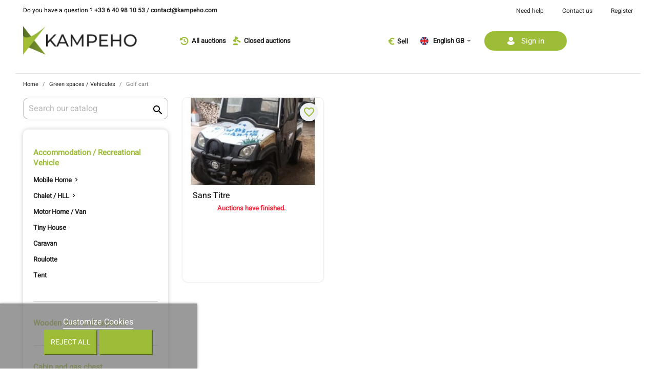

--- FILE ---
content_type: text/html; charset=utf-8
request_url: https://www.kampeho.com/gb/46-golf-cart
body_size: 10709
content:
<!doctype html>
<html lang="gb">

  <head>
    
      
  <meta charset="utf-8">


  <meta http-equiv="x-ua-compatible" content="ie=edge">



  <title>Golf cart</title>
  <meta name="description" content="">
  <meta name="keywords" content="">
        <link rel="canonical" href="https://www.kampeho.com/gb/46-golf-cart">
    
                  <link rel="alternate" href="https://www.kampeho.com/fr/46-golfette" hreflang="fr">
                  <link rel="alternate" href="https://www.kampeho.com/gb/46-golf-cart" hreflang="en-gb">
                  <link rel="alternate" href="https://www.kampeho.com/pt/46-carro-de-golfe" hreflang="pt">
                  <link rel="alternate" href="https://www.kampeho.com/es/46-carro-de-golf-" hreflang="es">
        



  <meta name="viewport" content="width=device-width, initial-scale=1">



  <link rel="icon" type="image/vnd.microsoft.icon" href="https://www.kampeho.com/img/favicon.ico?1621351230">
  <link rel="shortcut icon" type="image/x-icon" href="https://www.kampeho.com/img/favicon.ico?1621351230">



    <link rel="stylesheet" href="https://www.kampeho.com/themes/classic/assets/css/theme.css" type="text/css" media="all">
  <link rel="stylesheet" href="https://www.kampeho.com/modules/auctionpremium/views/css/hidden-blocks.css" type="text/css" media="all">
  <link rel="stylesheet" href="https://www.kampeho.com/modules/easycarousels/views/css/lib/swiper5.css" type="text/css" media="all">
  <link rel="stylesheet" href="https://www.kampeho.com/modules/easycarousels/views/css/front.css" type="text/css" media="all">
  <link rel="stylesheet" href="https://www.kampeho.com/modules/easycarousels/views/css/custom.css" type="text/css" media="all">
  <link rel="stylesheet" href="https://www.kampeho.com/modules/ps_facetedsearch/views/dist/front.css" type="text/css" media="all">
  <link rel="stylesheet" href="https://www.kampeho.com/modules/nxtalwishlist/views/css/1.7/front.css" type="text/css" media="all">
  <link rel="stylesheet" href="https://www.kampeho.com/modules/productcomments/views/css/productcomments.css" type="text/css" media="all">
  <link rel="stylesheet" href="https://www.kampeho.com/modules/lgcookieslaw/views/css/front.css" type="text/css" media="all">
  <link rel="stylesheet" href="https://www.kampeho.com/modules/lgcookieslaw/views/css/lgcookieslaw.css" type="text/css" media="all">
  <link rel="stylesheet" href="https://www.kampeho.com/js/jquery/ui/themes/base/minified/jquery-ui.min.css" type="text/css" media="all">
  <link rel="stylesheet" href="https://www.kampeho.com/js/jquery/ui/themes/base/minified/jquery.ui.theme.min.css" type="text/css" media="all">
  <link rel="stylesheet" href="https://www.kampeho.com/js/jquery/plugins/growl/jquery.growl.css" type="text/css" media="all">
  <link rel="stylesheet" href="https://www.kampeho.com/js/jquery/plugins/fancybox/jquery.fancybox.css" type="text/css" media="all">
  <link rel="stylesheet" href="https://www.kampeho.com/modules/ps_imageslider/css/homeslider.css" type="text/css" media="all">
  <link rel="stylesheet" href="https://www.kampeho.com/modules/auctionpremium/views/css/auctionpremium.css" type="text/css" media="all">
  <link rel="stylesheet" href="https://www.kampeho.com/themes/classic/assets/css/custom.css" type="text/css" media="all">




  

  <script type="text/javascript">
        var auction_premium_ajax_token = "4db820a78ee41fcb105a064169942ef1ccb11634";
        var auction_premium_ajax_uri = "https:\/\/www.kampeho.com\/gb\/module\/auctionpremium\/ajax";
        var auction_premium_cart = 0;
        var auction_premium_currency = 1;
        var auction_premium_customer = 0;
        var auction_premium_lang = 2;
        var auction_premium_shop = 1;
        var default_time_zone = "Europe\/Paris";
        var ec_ajax_path = "https:\/\/www.kampeho.com\/gb\/module\/easycarousels\/ajax?token=bb82c9db6fdfd3eab8369f5d5de413c5";
        var isMobile = 0;
        var is_17 = true;
        var lgcookieslaw_block = false;
        var lgcookieslaw_cookie_name = "__lglaw";
        var lgcookieslaw_position = "2";
        var lgcookieslaw_reload = false;
        var lgcookieslaw_session_time = "31536000";
        var nxtal_delete_confirm_text = "This products will be deleted from wishlist. Are you sure?";
        var nxtal_error_text = "The request could not be processed, please try again.";
        var nxtalwishlist_ajax_link = "https:\/\/www.kampeho.com\/gb\/module\/nxtalwishlist\/wishlist?token=GjrrXUN4wysTeK4Po51oT74D7oq7AV3u";
        var prestashop = {"cart":{"products":[],"totals":{"total":{"type":"total","label":"Total","amount":0,"value":"\u20ac0.00"},"total_including_tax":{"type":"total","label":"Total (tax incl.)","amount":0,"value":"\u20ac0.00"},"total_excluding_tax":{"type":"total","label":"Total (VAT excl.)","amount":0,"value":"\u20ac0.00"}},"subtotals":{"products":{"type":"products","label":"Subtotal","amount":0,"value":"\u20ac0.00"},"discounts":null,"shipping":{"type":"shipping","label":"Shipping","amount":0,"value":""},"tax":null},"products_count":0,"summary_string":"0 items","vouchers":{"allowed":0,"added":[]},"discounts":[],"minimalPurchase":0,"minimalPurchaseRequired":""},"currency":{"name":"Euro","iso_code":"EUR","iso_code_num":"978","sign":"\u20ac"},"customer":{"lastname":null,"firstname":null,"email":null,"birthday":null,"newsletter":null,"newsletter_date_add":null,"optin":null,"website":null,"company":null,"siret":null,"ape":null,"is_logged":false,"gender":{"type":null,"name":null},"addresses":[]},"language":{"name":"English GB (English)","iso_code":"gb","locale":"en-GB","language_code":"en-gb","is_rtl":"0","date_format_lite":"Y-m-d","date_format_full":"Y-m-d H:i:s","id":2},"page":{"title":"","canonical":"https:\/\/www.kampeho.com\/gb\/46-golf-cart","meta":{"title":"Golf cart","description":"","keywords":"","robots":"index"},"page_name":"category","body_classes":{"lang-gb":true,"lang-rtl":false,"country-FR":true,"currency-EUR":true,"layout-left-column":true,"page-category":true,"tax-display-enabled":true,"category-id-46":true,"category-Golf cart":true,"category-id-parent-43":true,"category-depth-level-3":true},"admin_notifications":[]},"shop":{"name":"Kampeho","logo":"https:\/\/www.kampeho.com\/img\/kampeho-logo-1621351230.jpg","stores_icon":"https:\/\/www.kampeho.com\/img\/logo_stores.png","favicon":"https:\/\/www.kampeho.com\/img\/favicon.ico"},"urls":{"base_url":"https:\/\/www.kampeho.com\/","current_url":"https:\/\/www.kampeho.com\/gb\/46-golf-cart","shop_domain_url":"https:\/\/www.kampeho.com","img_ps_url":"https:\/\/www.kampeho.com\/img\/","img_cat_url":"https:\/\/www.kampeho.com\/img\/c\/","img_lang_url":"https:\/\/www.kampeho.com\/img\/l\/","img_prod_url":"https:\/\/www.kampeho.com\/img\/p\/","img_manu_url":"https:\/\/www.kampeho.com\/img\/m\/","img_sup_url":"https:\/\/www.kampeho.com\/img\/su\/","img_ship_url":"https:\/\/www.kampeho.com\/img\/s\/","img_store_url":"https:\/\/www.kampeho.com\/img\/st\/","img_col_url":"https:\/\/www.kampeho.com\/img\/co\/","img_url":"https:\/\/www.kampeho.com\/themes\/kampeho\/assets\/img\/","css_url":"https:\/\/www.kampeho.com\/themes\/kampeho\/assets\/css\/","js_url":"https:\/\/www.kampeho.com\/themes\/kampeho\/assets\/js\/","pic_url":"https:\/\/www.kampeho.com\/upload\/","pages":{"address":"https:\/\/www.kampeho.com\/gb\/address","addresses":"https:\/\/www.kampeho.com\/gb\/addresses","authentication":"https:\/\/www.kampeho.com\/gb\/login","cart":"https:\/\/www.kampeho.com\/gb\/cart","category":"https:\/\/www.kampeho.com\/gb\/index.php?controller=category","cms":"https:\/\/www.kampeho.com\/gb\/index.php?controller=cms","contact":"https:\/\/www.kampeho.com\/gb\/contact-us","discount":"https:\/\/www.kampeho.com\/gb\/discount","guest_tracking":"https:\/\/www.kampeho.com\/gb\/guest-tracking","history":"https:\/\/www.kampeho.com\/gb\/order-history","identity":"https:\/\/www.kampeho.com\/gb\/identity","index":"https:\/\/www.kampeho.com\/gb\/","my_account":"https:\/\/www.kampeho.com\/gb\/my-account","order_confirmation":"https:\/\/www.kampeho.com\/gb\/order-confirmation","order_detail":"https:\/\/www.kampeho.com\/gb\/index.php?controller=order-detail","order_follow":"https:\/\/www.kampeho.com\/gb\/order-follow","order":"https:\/\/www.kampeho.com\/gb\/order","order_return":"https:\/\/www.kampeho.com\/gb\/index.php?controller=order-return","order_slip":"https:\/\/www.kampeho.com\/gb\/credit-slip","pagenotfound":"https:\/\/www.kampeho.com\/gb\/page-not-found","password":"https:\/\/www.kampeho.com\/gb\/password-recovery","pdf_invoice":"https:\/\/www.kampeho.com\/gb\/index.php?controller=pdf-invoice","pdf_order_return":"https:\/\/www.kampeho.com\/gb\/index.php?controller=pdf-order-return","pdf_order_slip":"https:\/\/www.kampeho.com\/gb\/index.php?controller=pdf-order-slip","prices_drop":"https:\/\/www.kampeho.com\/gb\/prices-drop","product":"https:\/\/www.kampeho.com\/gb\/index.php?controller=product","search":"https:\/\/www.kampeho.com\/gb\/search","sitemap":"https:\/\/www.kampeho.com\/gb\/sitemap","stores":"https:\/\/www.kampeho.com\/gb\/stores","supplier":"https:\/\/www.kampeho.com\/gb\/supplier","register":"https:\/\/www.kampeho.com\/gb\/login?create_account=1","order_login":"https:\/\/www.kampeho.com\/gb\/order?login=1"},"alternative_langs":{"fr":"https:\/\/www.kampeho.com\/fr\/46-golfette","en-gb":"https:\/\/www.kampeho.com\/gb\/46-golf-cart","pt":"https:\/\/www.kampeho.com\/pt\/46-carro-de-golfe","es":"https:\/\/www.kampeho.com\/es\/46-carro-de-golf-"},"theme_assets":"\/themes\/kampeho\/assets\/","actions":{"logout":"https:\/\/www.kampeho.com\/gb\/?mylogout="},"no_picture_image":{"bySize":{"small_default":{"url":"https:\/\/www.kampeho.com\/img\/p\/gb-default-small_default.jpg","width":98,"height":98},"cart_default":{"url":"https:\/\/www.kampeho.com\/img\/p\/gb-default-cart_default.jpg","width":125,"height":125},"home_default":{"url":"https:\/\/www.kampeho.com\/img\/p\/gb-default-home_default.jpg","width":250,"height":250},"medium_default":{"url":"https:\/\/www.kampeho.com\/img\/p\/gb-default-medium_default.jpg","width":452,"height":452},"large_default":{"url":"https:\/\/www.kampeho.com\/img\/p\/gb-default-large_default.jpg","width":800,"height":800}},"small":{"url":"https:\/\/www.kampeho.com\/img\/p\/gb-default-small_default.jpg","width":98,"height":98},"medium":{"url":"https:\/\/www.kampeho.com\/img\/p\/gb-default-home_default.jpg","width":250,"height":250},"large":{"url":"https:\/\/www.kampeho.com\/img\/p\/gb-default-large_default.jpg","width":800,"height":800},"legend":""}},"configuration":{"display_taxes_label":true,"display_prices_tax_incl":true,"is_catalog":false,"show_prices":true,"opt_in":{"partner":false},"quantity_discount":{"type":"discount","label":"Unit discount"},"voucher_enabled":0,"return_enabled":0},"field_required":[],"breadcrumb":{"links":[{"title":"Home","url":"https:\/\/www.kampeho.com\/gb\/"},{"title":"Green spaces \/ Vehicules","url":"https:\/\/www.kampeho.com\/gb\/43-green-spaces-vehicules"},{"title":"Golf cart","url":"https:\/\/www.kampeho.com\/gb\/46-golf-cart"}],"count":3},"link":{"protocol_link":"https:\/\/","protocol_content":"https:\/\/"},"time":1768576167,"static_token":"de1239ea84392495055a36685d47e7d1","token":"f3998ce75d7892b0da9a9258d8aee655","debug":false};
        var wishlist_mobile_link = "";
        var wishlist_product_count = 0;
      </script>



  <!-- emarketing start -->



<!-- emarketing end --><script>
    var googlecaptchasitekey = "6LeuMw0dAAAAAHA9frDeYfZMpT2DobKeCEjX9RNU";
</script>

<style>
             .nxtal-wishlist-icon .default i, .nxtal-wishlist-link .default i{
            color: #9dbc38;
        }
                .nxtal-wishlist-icon .hover i, .nxtal-wishlist-link .hover i{
            color: #9dbc38;
        }
    </style>












<!-- Global site tag (gtag.js) - Google Analytics -->
<script async src="https://www.googletagmanager.com/gtag/js?id=G-YYPMKVQFFF"></script>
<script>
  window.dataLayer = window.dataLayer || [];
  function gtag(){dataLayer.push(arguments);}
  gtag('js', new Date());

  gtag('config', 'G-YYPMKVQFFF');
</script>
    
  </head>

  <body id="category" class="lang-gb country-fr currency-eur layout-left-column page-category tax-display-enabled category-id-46 category-golf-cart category-id-parent-43 category-depth-level-3">

    
      
    

    <main>
      
              

      <header id="header">
        
          


  <div class="header-banner">
    
  </div>



  <nav class="header-nav">
    <div class="container">
      <div class="row">
        <div class="hidden-sm-down">
          <div class="col-md-7 col-xs-12">
            <div class="header-info-contact-kampeho desktoponly">Do you have a question ? <a href="tel:+33640981053">+33 6 40 98 10 53</a> / <a href="mailto:contact@kampeho.com">contact@kampeho.com</a></div>
          </div>
          <div class="col-md-5 right-nav">
             <div class="header-button-kampeho">
               <div class="button-container"><a href="//www.kampeho.com/gb/content/6-need-help">Need help</a></div> 
               <div class="button-container"><a href="https://www.kampeho.com/gb/contact-us">Contact us</a></div> 
                  
                    <div class="button-container"><a href="https://www.kampeho.com/gb/inscription">Register</a></div> 
                             </div> 
            <!-- 
              hook h='displayNav1'
              hook h='displayNav2'
            -->
          </div>
        </div>
        <div class="hidden-md-up text-sm-center mobile">
          <div class="float-xs-left" id="menu-icon">
            <i class="material-icons d-inline">&#xE5D2;</i>
          </div>
          <div class="float-xs-right" id="_mobile_cart"></div>
          <a href="https://www.kampeho.com/gb/my-account"><div class="float-xs-right" id="_mobile_user_info"></div></a>
          <div class="top-logo" id="_mobile_logo"></div>
          <div class="clearfix"></div>
        </div>
      </div>
    </div>
  </nav>



  <div class="header-top">
    <div class="container">
       <div class="row">
        <div class="col-md-3 hidden-sm-down" id="_desktop_logo">
                            <a href="https://www.kampeho.com/gb/">
                  <img class="logo img-responsive" src="https://www.kampeho.com/img/kampeho-logo-1621351230.jpg" alt="Kampeho">
                </a>
                    </div>
        <div class="col-md-4 col-sm-2 position-static">
          <div class="menu-logo-kampeho">
            <a href="//www.kampeho.com/gb/2-accueil?finished=0">
              <div class="header-button-new-products">
                <img src="/themes/classic/images/picto-encheres-recentes-menu.svg">
                <div class="texte">All auctions</div>
              </div>
            </a>
            <a href="//www.kampeho.com/gb/2-accueil?finished=1">
              <div class="header-button-all-product">
                <img src="/themes/classic/images/picto-encheres-all-menu.svg">
                <div class="texte">Closed auctions</div>
              </div>
            </a>
          </div>
        <!--
          hook h='displayTop'
        -->
          <div class="clearfix"></div>
        </div>
        <div class="col-md-5 position-static">
          <a href="https://www.kampeho.com/gb/vos-ventes">
            <div class="header-button-sell-kampeho">
              <img src="/themes/classic/images/picto-vendre-menu.svg">
              <div class="texte">Sell</div>
            </div>
          </a>
          <div id="_desktop_language_selector">
  <div class="language-selector-wrapper">
    <span id="language-selector-label" class="hidden-md-up">Language:</span>
    <div class="language-selector dropdown js-dropdown">
      <button data-toggle="dropdown" class="hidden-sm-down btn-unstyle" aria-haspopup="true" aria-expanded="false" aria-label="Language dropdown">
        <span class="expand-more"><img src="/img/l/2.jpg" alt="gb" width="16" height="11" /> English GB</span>
        <i class="material-icons expand-more">&#xE5C5;</i>
      </button>
      <ul class="dropdown-menu hidden-sm-down" aria-labelledby="language-selector-label">
                  <li >
            <a href="https://www.kampeho.com/fr/46-golfette" class="dropdown-item" data-iso-code="fr"><img src="/img/l/1.jpg" alt="fr" width="16" height="11" /> Français</a>
          </li>
                  <li  class="current" >
            <a href="https://www.kampeho.com/gb/46-golf-cart" class="dropdown-item" data-iso-code="gb"><img src="/img/l/2.jpg" alt="gb" width="16" height="11" /> English GB</a>
          </li>
                  <li >
            <a href="https://www.kampeho.com/pt/46-carro-de-golfe" class="dropdown-item" data-iso-code="pt"><img src="/img/l/3.jpg" alt="pt" width="16" height="11" /> Portugais</a>
          </li>
                  <li >
            <a href="https://www.kampeho.com/es/46-carro-de-golf-" class="dropdown-item" data-iso-code="es"><img src="/img/l/4.jpg" alt="es" width="16" height="11" /> Espagnol</a>
          </li>
              </ul>
      <select class="link hidden-md-up" aria-labelledby="language-selector-label">
                  <option value="https://www.kampeho.com/fr/46-golfette" data-iso-code="fr">
            Français
          </option>
                  <option value="https://www.kampeho.com/gb/46-golf-cart" selected="selected" data-iso-code="gb">
            English GB
          </option>
                  <option value="https://www.kampeho.com/pt/46-carro-de-golfe" data-iso-code="pt">
            Portugais
          </option>
                  <option value="https://www.kampeho.com/es/46-carro-de-golf-" data-iso-code="es">
            Espagnol
          </option>
              </select>
    </div>
  </div>
</div>
<div id="_desktop_user_info">
  <div class="user-info">
          <a
        href="https://www.kampeho.com/gb/my-account"
        title="Log in to your customer account"
        rel="nofollow"
      >
        <i class="material-icons">&#xE7FF;</i>
        <span class="hidden-sm-down">Sign in</span>
      </a>
      </div>
</div>
<div id="_desktop_cart">
  <div class="blockcart cart-preview inactive" data-refresh-url="//www.kampeho.com/gb/module/ps_shoppingcart/ajax">
    <div class="header">
              <i class="material-icons shopping-cart">shopping_cart</i>
        <span class="hidden-sm-down">Basket</span>
        <span class="cart-products-count">(0)</span>
          </div>
  </div>
</div>

        </div>
      </div>
      <div id="mobile_top_menu_wrapper" class="row hidden-md-up" style="display:none;">
        <div class="js-top-menu mobile" id="_mobile_top_menu"></div>
        <div class="menu-mobile-only">
          <a href="//www.kampeho.com/gb/2-accueil?finished=0">
              <img src="/themes/classic/images/picto-encheres-recentes-menu.svg">
              <div class="texte">All auctions</div>
          </a>
          <div class="mobil-nav-categories">
            

<button class="open-first-part-menu1" id="tglmenupart1" onclick="myFunctionone()"></button>
<div class="block-categories" id="menu-part1">
  <ul class="category-top-menu">
    <li><a class="text-uppercase h6" href="https://www.kampeho.com/gb/2-accueil?finished=0">Home</a></li>
    <li>
  <ul class="category-sub-menu"><li data-depth="0"><a href="https://www.kampeho.com/gb/18-accommodation-recreational-vehicle?finished=0">Accommodation / Recreational Vehicle</a><div class="navbar-toggler collapse-icons collapsed" data-toggle="collapse" data-target="#mobileexCollapsingNavbar18"><i class="material-icons add">&#xE145;</i><i class="material-icons remove">&#xE15B;</i></div><div class="collapse" id="mobileexCollapsingNavbar18">
  <ul class="category-sub-menu"><li data-depth="1"><a class="category-sub-link" href="https://www.kampeho.com/gb/10-mobile-home?finished=0">Mobile Home</a><span class="arrows collapsed" data-toggle="collapse" data-target="#mobileexCollapsingNavbar10"><i class="material-icons arrow-right">&#xE315;</i><i class="material-icons arrow-down">&#xE313;</i></span><div class="collapse" id="mobileexCollapsingNavbar10">
  <ul class="category-sub-menu"><li data-depth="2"><a class="category-sub-link" href="https://www.kampeho.com/gb/16-mobile-home-on-the-pitch?finished=0">Mobile Home on the pitch</a></li><li data-depth="2"><a class="category-sub-link" href="https://www.kampeho.com/gb/17-mobile-home-off-location?finished=0">Mobile Home off location</a></li></ul></div></li><li data-depth="1"><a class="category-sub-link" href="https://www.kampeho.com/gb/11-chalet-hll?finished=0">Chalet / HLL</a><span class="arrows collapsed" data-toggle="collapse" data-target="#mobileexCollapsingNavbar11"><i class="material-icons arrow-right">&#xE315;</i><i class="material-icons arrow-down">&#xE313;</i></span><div class="collapse" id="mobileexCollapsingNavbar11">
  <ul class="category-sub-menu"><li data-depth="2"><a class="category-sub-link" href="https://www.kampeho.com/gb/56-chalet-hll-on-the-pitch?finished=0">Chalet / HLL on the pitch</a></li><li data-depth="2"><a class="category-sub-link" href="https://www.kampeho.com/gb/57-chalet-hll-off-location?finished=0">Chalet / HLL off location</a></li></ul></div></li><li data-depth="1"><a class="category-sub-link" href="https://www.kampeho.com/gb/55-motor-home-van?finished=0">Motor Home / Van</a></li><li data-depth="1"><a class="category-sub-link" href="https://www.kampeho.com/gb/12-tiny-house?finished=0">Tiny House</a></li><li data-depth="1"><a class="category-sub-link" href="https://www.kampeho.com/gb/13-caravan?finished=0">Caravan</a></li><li data-depth="1"><a class="category-sub-link" href="https://www.kampeho.com/gb/14-roulotte?finished=0">Roulotte</a></li><li data-depth="1"><a class="category-sub-link" href="https://www.kampeho.com/gb/15-tent?finished=0">Tent</a></li></ul></div></li><li data-depth="0"><a href="https://www.kampeho.com/gb/19-wooden-deck-and-tarpaulin?finished=0">Wooden deck and tarpaulin</a></li><li data-depth="0"><a href="https://www.kampeho.com/gb/20-cabin-and-gas-chest?finished=0">Cabin and gas chest</a></li><li data-depth="0"><a href="https://www.kampeho.com/gb/21-kitchen-home-appliances?finished=0">Kitchen-Home appliances</a><div class="navbar-toggler collapse-icons collapsed" data-toggle="collapse" data-target="#mobileexCollapsingNavbar21"><i class="material-icons add">&#xE145;</i><i class="material-icons remove">&#xE15B;</i></div><div class="collapse" id="mobileexCollapsingNavbar21">
  <ul class="category-sub-menu"><li data-depth="1"><a class="category-sub-link" href="https://www.kampeho.com/gb/22-kitchen-equipment?finished=0">Kitchen equipment</a></li><li data-depth="1"><a class="category-sub-link" href="https://www.kampeho.com/gb/23-laundromat?finished=0">Laundromat</a></li><li data-depth="1"><a class="category-sub-link" href="https://www.kampeho.com/gb/24-home-appliances?finished=0">Home appliances</a></li><li data-depth="1"><a class="category-sub-link" href="https://www.kampeho.com/gb/25-bar-equipmentsnack?finished=0">Bar equipment/Snack</a></li><li data-depth="1"><a class="category-sub-link" href="https://www.kampeho.com/gb/26-other?finished=0">Other</a></li></ul></div></li><li data-depth="0"><a href="https://www.kampeho.com/gb/27-sport-and-leisure?finished=0">Sport and leisure</a><div class="navbar-toggler collapse-icons collapsed" data-toggle="collapse" data-target="#mobileexCollapsingNavbar27"><i class="material-icons add">&#xE145;</i><i class="material-icons remove">&#xE15B;</i></div><div class="collapse" id="mobileexCollapsingNavbar27">
  <ul class="category-sub-menu"><li data-depth="1"><a class="category-sub-link" href="https://www.kampeho.com/gb/28-sports-facilities?finished=0">Sports facilities</a></li><li data-depth="1"><a class="category-sub-link" href="https://www.kampeho.com/gb/29-games?finished=0">Games</a></li><li data-depth="1"><a class="category-sub-link" href="https://www.kampeho.com/gb/30-slides?finished=0">Slides</a></li><li data-depth="1"><a class="category-sub-link" href="https://www.kampeho.com/gb/31-children-s-area?finished=0">Children&#039;s area</a></li><li data-depth="1"><a class="category-sub-link" href="https://www.kampeho.com/gb/32-inflatable-structure?finished=0">Inflatable structure</a></li><li data-depth="1"><a class="category-sub-link" href="https://www.kampeho.com/gb/33-pool-equipment?finished=0">Pool equipment</a></li><li data-depth="1"><a class="category-sub-link" href="https://www.kampeho.com/gb/34-other?finished=0">Other</a></li></ul></div></li><li data-depth="0"><a href="https://www.kampeho.com/gb/35-furniture?finished=0">Furniture</a><div class="navbar-toggler collapse-icons collapsed" data-toggle="collapse" data-target="#mobileexCollapsingNavbar35"><i class="material-icons add">&#xE145;</i><i class="material-icons remove">&#xE15B;</i></div><div class="collapse" id="mobileexCollapsingNavbar35">
  <ul class="category-sub-menu"><li data-depth="1"><a class="category-sub-link" href="https://www.kampeho.com/gb/36-chairs?finished=0">Chairs</a></li><li data-depth="1"><a class="category-sub-link" href="https://www.kampeho.com/gb/37-tables?finished=0">Tables</a></li><li data-depth="1"><a class="category-sub-link" href="https://www.kampeho.com/gb/38-parasol?finished=0">Parasol</a></li><li data-depth="1"><a class="category-sub-link" href="https://www.kampeho.com/gb/39-sanitary?finished=0">Sanitary</a></li><li data-depth="1"><a class="category-sub-link" href="https://www.kampeho.com/gb/40-lights?finished=0">Lights</a></li><li data-depth="1"><a class="category-sub-link" href="https://www.kampeho.com/gb/41-storage?finished=0">Storage</a></li><li data-depth="1"><a class="category-sub-link" href="https://www.kampeho.com/gb/42-other-furniture?finished=0">Other furniture</a></li></ul></div></li><li data-depth="0"><a href="https://www.kampeho.com/gb/43-green-spaces-vehicules?finished=0">Green spaces / Vehicules</a><div class="navbar-toggler collapse-icons collapsed" data-toggle="collapse" data-target="#mobileexCollapsingNavbar43"><i class="material-icons add">&#xE145;</i><i class="material-icons remove">&#xE15B;</i></div><div class="collapse" id="mobileexCollapsingNavbar43">
  <ul class="category-sub-menu"><li data-depth="1"><a class="category-sub-link" href="https://www.kampeho.com/gb/44-lawn-mower?finished=0">Lawn mower</a></li><li data-depth="1"><a class="category-sub-link" href="https://www.kampeho.com/gb/45-vehicles-and-maintenance-of-green-spaces?finished=0">Vehicles and maintenance of green spaces</a></li><li data-depth="1"><a class="category-sub-link" href="https://www.kampeho.com/gb/46-golf-cart?finished=0">Golf cart</a></li><li data-depth="1"><a class="category-sub-link" href="https://www.kampeho.com/gb/47-equipment-accessories?finished=0">Equipment / accessories</a></li></ul></div></li><li data-depth="0"><a href="https://www.kampeho.com/gb/48-multimedia?finished=0">Multimédia</a><div class="navbar-toggler collapse-icons collapsed" data-toggle="collapse" data-target="#mobileexCollapsingNavbar48"><i class="material-icons add">&#xE145;</i><i class="material-icons remove">&#xE15B;</i></div><div class="collapse" id="mobileexCollapsingNavbar48">
  <ul class="category-sub-menu"><li data-depth="1"><a class="category-sub-link" href="https://www.kampeho.com/gb/49-computer-accessories?finished=0">Computer accessories</a></li><li data-depth="1"><a class="category-sub-link" href="https://www.kampeho.com/gb/50-telephony?finished=0">Telephony</a></li><li data-depth="1"><a class="category-sub-link" href="https://www.kampeho.com/gb/51-security-video?finished=0">Security video</a></li><li data-depth="1"><a class="category-sub-link" href="https://www.kampeho.com/gb/52-video-sound?finished=0">Video-sound</a></li><li data-depth="1"><a class="category-sub-link" href="https://www.kampeho.com/gb/53-other?finished=0">Other</a></li></ul></div></li><li data-depth="0"><a href="https://www.kampeho.com/gb/54-various?finished=0">Various</a></li></ul></li>
  </ul>
</div>

<script>
function myFunctionone() {
  var x = document.getElementById("menu-part1");
  var d = document.getElementById("tglmenupart1");

  if (x.style.display === "block") {
    x.style.display = "none";
    d.className -= " otherclass";
  } else {
    x.style.display = "block";
    d.className += " otherclass";
  }
}
</script>

          </div>
          <a href="//www.kampeho.com/gb/2-accueil?finished=1">
              <img src="/themes/classic/images/picto-encheres-all-menu.svg">
              <div class="texte">Closed auctions</div>
          </a>
          <div class="mobil-nav-categories">
            

<button class="open-first-part-menu2" id="tglmenupart2" onclick="myFunctiontwo()"></button>
<div class="block-categories" id="menu-part2">
  <ul class="category-top-menu">
    <li><a class="text-uppercase h6" href="https://www.kampeho.com/gb/2-accueil?finished=1">Home</a></li>
    <li>
  <ul class="category-sub-menu"><li data-depth="0"><a href="https://www.kampeho.com/gb/18-accommodation-recreational-vehicle?finished=1">Accommodation / Recreational Vehicle</a><div class="navbar-toggler collapse-icons collapsed" data-toggle="collapse" data-target="#mobileFinishedexCollapsingNavbar18"><i class="material-icons add">&#xE145;</i><i class="material-icons remove">&#xE15B;</i></div><div class="collapse" id="mobileFinishedexCollapsingNavbar18">
  <ul class="category-sub-menu"><li data-depth="1"><a class="category-sub-link" href="https://www.kampeho.com/gb/10-mobile-home?finished=1">Mobile Home</a><span class="arrows collapsed" data-toggle="collapse" data-target="#mobileFinishedexCollapsingNavbar10"><i class="material-icons arrow-right">&#xE315;</i><i class="material-icons arrow-down">&#xE313;</i></span><div class="collapse" id="mobileFinishedexCollapsingNavbar10">
  <ul class="category-sub-menu"><li data-depth="2"><a class="category-sub-link" href="https://www.kampeho.com/gb/16-mobile-home-on-the-pitch?finished=1">Mobile Home on the pitch</a></li><li data-depth="2"><a class="category-sub-link" href="https://www.kampeho.com/gb/17-mobile-home-off-location?finished=1">Mobile Home off location</a></li></ul></div></li><li data-depth="1"><a class="category-sub-link" href="https://www.kampeho.com/gb/11-chalet-hll?finished=1">Chalet / HLL</a><span class="arrows collapsed" data-toggle="collapse" data-target="#mobileFinishedexCollapsingNavbar11"><i class="material-icons arrow-right">&#xE315;</i><i class="material-icons arrow-down">&#xE313;</i></span><div class="collapse" id="mobileFinishedexCollapsingNavbar11">
  <ul class="category-sub-menu"><li data-depth="2"><a class="category-sub-link" href="https://www.kampeho.com/gb/56-chalet-hll-on-the-pitch?finished=1">Chalet / HLL on the pitch</a></li><li data-depth="2"><a class="category-sub-link" href="https://www.kampeho.com/gb/57-chalet-hll-off-location?finished=1">Chalet / HLL off location</a></li></ul></div></li><li data-depth="1"><a class="category-sub-link" href="https://www.kampeho.com/gb/55-motor-home-van?finished=1">Motor Home / Van</a></li><li data-depth="1"><a class="category-sub-link" href="https://www.kampeho.com/gb/12-tiny-house?finished=1">Tiny House</a></li><li data-depth="1"><a class="category-sub-link" href="https://www.kampeho.com/gb/13-caravan?finished=1">Caravan</a></li><li data-depth="1"><a class="category-sub-link" href="https://www.kampeho.com/gb/14-roulotte?finished=1">Roulotte</a></li><li data-depth="1"><a class="category-sub-link" href="https://www.kampeho.com/gb/15-tent?finished=1">Tent</a></li></ul></div></li><li data-depth="0"><a href="https://www.kampeho.com/gb/19-wooden-deck-and-tarpaulin?finished=1">Wooden deck and tarpaulin</a></li><li data-depth="0"><a href="https://www.kampeho.com/gb/20-cabin-and-gas-chest?finished=1">Cabin and gas chest</a></li><li data-depth="0"><a href="https://www.kampeho.com/gb/21-kitchen-home-appliances?finished=1">Kitchen-Home appliances</a><div class="navbar-toggler collapse-icons collapsed" data-toggle="collapse" data-target="#mobileFinishedexCollapsingNavbar21"><i class="material-icons add">&#xE145;</i><i class="material-icons remove">&#xE15B;</i></div><div class="collapse" id="mobileFinishedexCollapsingNavbar21">
  <ul class="category-sub-menu"><li data-depth="1"><a class="category-sub-link" href="https://www.kampeho.com/gb/22-kitchen-equipment?finished=1">Kitchen equipment</a></li><li data-depth="1"><a class="category-sub-link" href="https://www.kampeho.com/gb/23-laundromat?finished=1">Laundromat</a></li><li data-depth="1"><a class="category-sub-link" href="https://www.kampeho.com/gb/24-home-appliances?finished=1">Home appliances</a></li><li data-depth="1"><a class="category-sub-link" href="https://www.kampeho.com/gb/25-bar-equipmentsnack?finished=1">Bar equipment/Snack</a></li><li data-depth="1"><a class="category-sub-link" href="https://www.kampeho.com/gb/26-other?finished=1">Other</a></li></ul></div></li><li data-depth="0"><a href="https://www.kampeho.com/gb/27-sport-and-leisure?finished=1">Sport and leisure</a><div class="navbar-toggler collapse-icons collapsed" data-toggle="collapse" data-target="#mobileFinishedexCollapsingNavbar27"><i class="material-icons add">&#xE145;</i><i class="material-icons remove">&#xE15B;</i></div><div class="collapse" id="mobileFinishedexCollapsingNavbar27">
  <ul class="category-sub-menu"><li data-depth="1"><a class="category-sub-link" href="https://www.kampeho.com/gb/28-sports-facilities?finished=1">Sports facilities</a></li><li data-depth="1"><a class="category-sub-link" href="https://www.kampeho.com/gb/29-games?finished=1">Games</a></li><li data-depth="1"><a class="category-sub-link" href="https://www.kampeho.com/gb/30-slides?finished=1">Slides</a></li><li data-depth="1"><a class="category-sub-link" href="https://www.kampeho.com/gb/31-children-s-area?finished=1">Children&#039;s area</a></li><li data-depth="1"><a class="category-sub-link" href="https://www.kampeho.com/gb/32-inflatable-structure?finished=1">Inflatable structure</a></li><li data-depth="1"><a class="category-sub-link" href="https://www.kampeho.com/gb/33-pool-equipment?finished=1">Pool equipment</a></li><li data-depth="1"><a class="category-sub-link" href="https://www.kampeho.com/gb/34-other?finished=1">Other</a></li></ul></div></li><li data-depth="0"><a href="https://www.kampeho.com/gb/35-furniture?finished=1">Furniture</a><div class="navbar-toggler collapse-icons collapsed" data-toggle="collapse" data-target="#mobileFinishedexCollapsingNavbar35"><i class="material-icons add">&#xE145;</i><i class="material-icons remove">&#xE15B;</i></div><div class="collapse" id="mobileFinishedexCollapsingNavbar35">
  <ul class="category-sub-menu"><li data-depth="1"><a class="category-sub-link" href="https://www.kampeho.com/gb/36-chairs?finished=1">Chairs</a></li><li data-depth="1"><a class="category-sub-link" href="https://www.kampeho.com/gb/37-tables?finished=1">Tables</a></li><li data-depth="1"><a class="category-sub-link" href="https://www.kampeho.com/gb/38-parasol?finished=1">Parasol</a></li><li data-depth="1"><a class="category-sub-link" href="https://www.kampeho.com/gb/39-sanitary?finished=1">Sanitary</a></li><li data-depth="1"><a class="category-sub-link" href="https://www.kampeho.com/gb/40-lights?finished=1">Lights</a></li><li data-depth="1"><a class="category-sub-link" href="https://www.kampeho.com/gb/41-storage?finished=1">Storage</a></li><li data-depth="1"><a class="category-sub-link" href="https://www.kampeho.com/gb/42-other-furniture?finished=1">Other furniture</a></li></ul></div></li><li data-depth="0"><a href="https://www.kampeho.com/gb/43-green-spaces-vehicules?finished=1">Green spaces / Vehicules</a><div class="navbar-toggler collapse-icons collapsed" data-toggle="collapse" data-target="#mobileFinishedexCollapsingNavbar43"><i class="material-icons add">&#xE145;</i><i class="material-icons remove">&#xE15B;</i></div><div class="collapse" id="mobileFinishedexCollapsingNavbar43">
  <ul class="category-sub-menu"><li data-depth="1"><a class="category-sub-link" href="https://www.kampeho.com/gb/44-lawn-mower?finished=1">Lawn mower</a></li><li data-depth="1"><a class="category-sub-link" href="https://www.kampeho.com/gb/45-vehicles-and-maintenance-of-green-spaces?finished=1">Vehicles and maintenance of green spaces</a></li><li data-depth="1"><a class="category-sub-link" href="https://www.kampeho.com/gb/46-golf-cart?finished=1">Golf cart</a></li><li data-depth="1"><a class="category-sub-link" href="https://www.kampeho.com/gb/47-equipment-accessories?finished=1">Equipment / accessories</a></li></ul></div></li><li data-depth="0"><a href="https://www.kampeho.com/gb/48-multimedia?finished=1">Multimédia</a><div class="navbar-toggler collapse-icons collapsed" data-toggle="collapse" data-target="#mobileFinishedexCollapsingNavbar48"><i class="material-icons add">&#xE145;</i><i class="material-icons remove">&#xE15B;</i></div><div class="collapse" id="mobileFinishedexCollapsingNavbar48">
  <ul class="category-sub-menu"><li data-depth="1"><a class="category-sub-link" href="https://www.kampeho.com/gb/49-computer-accessories?finished=1">Computer accessories</a></li><li data-depth="1"><a class="category-sub-link" href="https://www.kampeho.com/gb/50-telephony?finished=1">Telephony</a></li><li data-depth="1"><a class="category-sub-link" href="https://www.kampeho.com/gb/51-security-video?finished=1">Security video</a></li><li data-depth="1"><a class="category-sub-link" href="https://www.kampeho.com/gb/52-video-sound?finished=1">Video-sound</a></li><li data-depth="1"><a class="category-sub-link" href="https://www.kampeho.com/gb/53-other?finished=1">Other</a></li></ul></div></li><li data-depth="0"><a href="https://www.kampeho.com/gb/54-various?finished=1">Various</a></li></ul></li>
  </ul>
</div>

<script>
function myFunctiontwo() {
  var x = document.getElementById("menu-part2");
  var d = document.getElementById("tglmenupart2");
  if (x.style.display === "block") {
    x.style.display = "none";
    d.className -= " otherclass";
  } else {
    x.style.display = "block";
    d.className += " otherclass";

  }
}
</script>
          </div>
          <a href="//www.kampeho.com/gb/content/6-need-help">Need help</a>
          <a href="https://www.kampeho.com/gb/contact-us">Contact us</a>
          <a href="https://www.kampeho.com/gb/my-account">My account</a>
        </div>
        <div class="js-top-menu-bottom">
          <div id="_mobile_currency_selector"></div>
          <div id="_mobile_language_selector"></div>
          <div id="_mobile_contact_link"></div>
        </div>
      </div>
    </div>
  </div>

  

        
      </header>

      
        
<aside id="notifications">
  <div class="container">
    
    
    
      </div>
</aside>
      

      <section id="wrapper">
        
        <div class="container">
          
            <nav data-depth="3" class="breadcrumb hidden-sm-down">
  <ol itemscope itemtype="http://schema.org/BreadcrumbList">
    
              
          <li itemprop="itemListElement" itemscope itemtype="https://schema.org/ListItem">
                          <a itemprop="item" href="https://www.kampeho.com/gb/"><span itemprop="name">Home</span></a>
                        <meta itemprop="position" content="1">
          </li>
        
              
          <li itemprop="itemListElement" itemscope itemtype="https://schema.org/ListItem">
                          <a itemprop="item" href="https://www.kampeho.com/gb/43-green-spaces-vehicules"><span itemprop="name">Green spaces / Vehicules</span></a>
                        <meta itemprop="position" content="2">
          </li>
        
              
          <li itemprop="itemListElement" itemscope itemtype="https://schema.org/ListItem">
                          <span itemprop="name">Golf cart</span>
                        <meta itemprop="position" content="3">
          </li>
        
          
  </ol>
</nav>
          

          
            <div id="left-column" class="col-xs-12 col-sm-4 col-md-3">
                              <!-- Block search module TOP -->
<div id="search_widget" class="search-widget" data-search-controller-url="//www.kampeho.com/gb/search">
	<form method="get" action="//www.kampeho.com/gb/search">
		<input type="hidden" name="controller" value="search">
		<input type="hidden" name="finished" value="0">
		<input type="text" name="s" value="" placeholder="Search our catalog" aria-label="Search">
		<button type="submit">
			<i class="material-icons search">&#xE8B6;</i>
      <span class="hidden-xl-down">Search</span>
		</button>
	</form>
</div>
<!-- /Block search module TOP -->
<div id="search_filters_wrapper" class="hidden-sm-down">
  <div id="search_filter_controls" class="hidden-md-up">
      <span id="_mobile_search_filters_clear_all"></span>
      <button class="btn btn-secondary ok">
        <i class="material-icons rtl-no-flip">&#xE876;</i>
        OK
      </button>
  </div>
  
</div>


<div class="block-categories hidden-sm-down">
  <ul class="category-top-menu">
        <li>
  <ul class="category-sub-menu"><li data-depth="0"><a href="https://www.kampeho.com/gb/18-accommodation-recreational-vehicle?finished=0">Accommodation / Recreational Vehicle</a><div class="navbar-toggler collapse-icons" data-toggle="collapse" data-target="#exCollapsingNavbar18"><i class="material-icons add">&#xE145;</i><i class="material-icons remove">&#xE15B;</i></div><div class="collapse" id="exCollapsingNavbar18">
  <ul class="category-sub-menu"><li data-depth="1"><a class="category-sub-link" href="https://www.kampeho.com/gb/10-mobile-home?finished=0">Mobile Home</a><span class="arrows" data-toggle="collapse" data-target="#exCollapsingNavbar10"><i class="material-icons arrow-right">&#xE315;</i><i class="material-icons arrow-down">&#xE313;</i></span><div class="collapse" id="exCollapsingNavbar10">
  <ul class="category-sub-menu"><li data-depth="2"><a class="category-sub-link" href="https://www.kampeho.com/gb/16-mobile-home-on-the-pitch?finished=0">Mobile Home on the pitch</a></li><li data-depth="2"><a class="category-sub-link" href="https://www.kampeho.com/gb/17-mobile-home-off-location?finished=0">Mobile Home off location</a></li></ul></div></li><li data-depth="1"><a class="category-sub-link" href="https://www.kampeho.com/gb/11-chalet-hll?finished=0">Chalet / HLL</a><span class="arrows" data-toggle="collapse" data-target="#exCollapsingNavbar11"><i class="material-icons arrow-right">&#xE315;</i><i class="material-icons arrow-down">&#xE313;</i></span><div class="collapse" id="exCollapsingNavbar11">
  <ul class="category-sub-menu"><li data-depth="2"><a class="category-sub-link" href="https://www.kampeho.com/gb/56-chalet-hll-on-the-pitch?finished=0">Chalet / HLL on the pitch</a></li><li data-depth="2"><a class="category-sub-link" href="https://www.kampeho.com/gb/57-chalet-hll-off-location?finished=0">Chalet / HLL off location</a></li></ul></div></li><li data-depth="1"><a class="category-sub-link" href="https://www.kampeho.com/gb/55-motor-home-van?finished=0">Motor Home / Van</a></li><li data-depth="1"><a class="category-sub-link" href="https://www.kampeho.com/gb/12-tiny-house?finished=0">Tiny House</a></li><li data-depth="1"><a class="category-sub-link" href="https://www.kampeho.com/gb/13-caravan?finished=0">Caravan</a></li><li data-depth="1"><a class="category-sub-link" href="https://www.kampeho.com/gb/14-roulotte?finished=0">Roulotte</a></li><li data-depth="1"><a class="category-sub-link" href="https://www.kampeho.com/gb/15-tent?finished=0">Tent</a></li></ul></div></li><li data-depth="0"><a href="https://www.kampeho.com/gb/19-wooden-deck-and-tarpaulin?finished=0">Wooden deck and tarpaulin</a></li><li data-depth="0"><a href="https://www.kampeho.com/gb/20-cabin-and-gas-chest?finished=0">Cabin and gas chest</a></li><li data-depth="0"><a href="https://www.kampeho.com/gb/21-kitchen-home-appliances?finished=0">Kitchen-Home appliances</a><div class="navbar-toggler collapse-icons" data-toggle="collapse" data-target="#exCollapsingNavbar21"><i class="material-icons add">&#xE145;</i><i class="material-icons remove">&#xE15B;</i></div><div class="collapse" id="exCollapsingNavbar21">
  <ul class="category-sub-menu"><li data-depth="1"><a class="category-sub-link" href="https://www.kampeho.com/gb/22-kitchen-equipment?finished=0">Kitchen equipment</a></li><li data-depth="1"><a class="category-sub-link" href="https://www.kampeho.com/gb/23-laundromat?finished=0">Laundromat</a></li><li data-depth="1"><a class="category-sub-link" href="https://www.kampeho.com/gb/24-home-appliances?finished=0">Home appliances</a></li><li data-depth="1"><a class="category-sub-link" href="https://www.kampeho.com/gb/25-bar-equipmentsnack?finished=0">Bar equipment/Snack</a></li><li data-depth="1"><a class="category-sub-link" href="https://www.kampeho.com/gb/26-other?finished=0">Other</a></li></ul></div></li><li data-depth="0"><a href="https://www.kampeho.com/gb/27-sport-and-leisure?finished=0">Sport and leisure</a><div class="navbar-toggler collapse-icons" data-toggle="collapse" data-target="#exCollapsingNavbar27"><i class="material-icons add">&#xE145;</i><i class="material-icons remove">&#xE15B;</i></div><div class="collapse" id="exCollapsingNavbar27">
  <ul class="category-sub-menu"><li data-depth="1"><a class="category-sub-link" href="https://www.kampeho.com/gb/28-sports-facilities?finished=0">Sports facilities</a></li><li data-depth="1"><a class="category-sub-link" href="https://www.kampeho.com/gb/29-games?finished=0">Games</a></li><li data-depth="1"><a class="category-sub-link" href="https://www.kampeho.com/gb/30-slides?finished=0">Slides</a></li><li data-depth="1"><a class="category-sub-link" href="https://www.kampeho.com/gb/31-children-s-area?finished=0">Children&#039;s area</a></li><li data-depth="1"><a class="category-sub-link" href="https://www.kampeho.com/gb/32-inflatable-structure?finished=0">Inflatable structure</a></li><li data-depth="1"><a class="category-sub-link" href="https://www.kampeho.com/gb/33-pool-equipment?finished=0">Pool equipment</a></li><li data-depth="1"><a class="category-sub-link" href="https://www.kampeho.com/gb/34-other?finished=0">Other</a></li></ul></div></li><li data-depth="0"><a href="https://www.kampeho.com/gb/35-furniture?finished=0">Furniture</a><div class="navbar-toggler collapse-icons" data-toggle="collapse" data-target="#exCollapsingNavbar35"><i class="material-icons add">&#xE145;</i><i class="material-icons remove">&#xE15B;</i></div><div class="collapse" id="exCollapsingNavbar35">
  <ul class="category-sub-menu"><li data-depth="1"><a class="category-sub-link" href="https://www.kampeho.com/gb/36-chairs?finished=0">Chairs</a></li><li data-depth="1"><a class="category-sub-link" href="https://www.kampeho.com/gb/37-tables?finished=0">Tables</a></li><li data-depth="1"><a class="category-sub-link" href="https://www.kampeho.com/gb/38-parasol?finished=0">Parasol</a></li><li data-depth="1"><a class="category-sub-link" href="https://www.kampeho.com/gb/39-sanitary?finished=0">Sanitary</a></li><li data-depth="1"><a class="category-sub-link" href="https://www.kampeho.com/gb/40-lights?finished=0">Lights</a></li><li data-depth="1"><a class="category-sub-link" href="https://www.kampeho.com/gb/41-storage?finished=0">Storage</a></li><li data-depth="1"><a class="category-sub-link" href="https://www.kampeho.com/gb/42-other-furniture?finished=0">Other furniture</a></li></ul></div></li><li data-depth="0"><a href="https://www.kampeho.com/gb/43-green-spaces-vehicules?finished=0">Green spaces / Vehicules</a><div class="navbar-toggler collapse-icons" data-toggle="collapse" data-target="#exCollapsingNavbar43"><i class="material-icons add">&#xE145;</i><i class="material-icons remove">&#xE15B;</i></div><div class="collapse" id="exCollapsingNavbar43">
  <ul class="category-sub-menu"><li data-depth="1"><a class="category-sub-link" href="https://www.kampeho.com/gb/44-lawn-mower?finished=0">Lawn mower</a></li><li data-depth="1"><a class="category-sub-link" href="https://www.kampeho.com/gb/45-vehicles-and-maintenance-of-green-spaces?finished=0">Vehicles and maintenance of green spaces</a></li><li data-depth="1"><a class="category-sub-link" href="https://www.kampeho.com/gb/46-golf-cart?finished=0">Golf cart</a></li><li data-depth="1"><a class="category-sub-link" href="https://www.kampeho.com/gb/47-equipment-accessories?finished=0">Equipment / accessories</a></li></ul></div></li><li data-depth="0"><a href="https://www.kampeho.com/gb/48-multimedia?finished=0">Multimédia</a><div class="navbar-toggler collapse-icons" data-toggle="collapse" data-target="#exCollapsingNavbar48"><i class="material-icons add">&#xE145;</i><i class="material-icons remove">&#xE15B;</i></div><div class="collapse" id="exCollapsingNavbar48">
  <ul class="category-sub-menu"><li data-depth="1"><a class="category-sub-link" href="https://www.kampeho.com/gb/49-computer-accessories?finished=0">Computer accessories</a></li><li data-depth="1"><a class="category-sub-link" href="https://www.kampeho.com/gb/50-telephony?finished=0">Telephony</a></li><li data-depth="1"><a class="category-sub-link" href="https://www.kampeho.com/gb/51-security-video?finished=0">Security video</a></li><li data-depth="1"><a class="category-sub-link" href="https://www.kampeho.com/gb/52-video-sound?finished=0">Video-sound</a></li><li data-depth="1"><a class="category-sub-link" href="https://www.kampeho.com/gb/53-other?finished=0">Other</a></li></ul></div></li><li data-depth="0"><a href="https://www.kampeho.com/gb/54-various?finished=0">Various</a></li></ul></li>
  </ul>
</div>

                          </div>
          

          
  <div id="content-wrapper" class="left-column col-xs-12 col-sm-8 col-md-9">
    
    
  <section id="main">

    
    <div id="js-product-list-header">
            <div class="block-category card card-block">
            <h1 class="h1">Golf cart</h1>
            <div class="block-category-inner">
                                            </div>
        </div>
    </div>


    <section id="products">
      
        <div>
          
            <div id="js-product-list-top" class="row products-selection">
  <div class="col-md-6 hidden-sm-down total-products">
          <p>There is 1 product.</p>
      </div>
  <div class="col-md-6">
    <div class="row sort-by-row">

      
        <span class="col-sm-3 col-md-3 hidden-sm-down sort-by">Sort by:</span>
<div class="col-sm-12 col-xs-12 col-md-9 products-sort-order dropdown">
  <button
    class="btn-unstyle select-title"
    rel="nofollow"
    data-toggle="dropdown"
    aria-haspopup="true"
    aria-expanded="false">
    Select    <i class="material-icons float-xs-right">&#xE5C5;</i>
  </button>
  <div class="dropdown-menu">
          <a
        rel="nofollow"
        href="https://www.kampeho.com/gb/46-golf-cart?order=product.sales.desc"
        class="select-list js-search-link"
      >
        Best sellers
      </a>
          <a
        rel="nofollow"
        href="https://www.kampeho.com/gb/46-golf-cart?order=product.position.asc"
        class="select-list js-search-link"
      >
        Relevance
      </a>
          <a
        rel="nofollow"
        href="https://www.kampeho.com/gb/46-golf-cart?order=product.name.asc"
        class="select-list js-search-link"
      >
        Name, A to Z
      </a>
          <a
        rel="nofollow"
        href="https://www.kampeho.com/gb/46-golf-cart?order=product.name.desc"
        class="select-list js-search-link"
      >
        Name, Z to A
      </a>
          <a
        rel="nofollow"
        href="https://www.kampeho.com/gb/46-golf-cart?order=product.price.asc"
        class="select-list js-search-link"
      >
        Price, low to high
      </a>
          <a
        rel="nofollow"
        href="https://www.kampeho.com/gb/46-golf-cart?order=product.price.desc"
        class="select-list js-search-link"
      >
        Price, high to low
      </a>
      </div>
</div>
      

          </div>
  </div>
  <div class="col-sm-12 hidden-md-up text-sm-center showing">
    Showing 1-1 of 1 item(s)
  </div>
</div>
          
        </div>

        
          <div id="" class="hidden-sm-down">
            <section id="js-active-search-filters" class="hide">
  
    <p class="h6 hidden-xs-up">Active filters</p>
  

  </section>

          </div>
        

        <div>
          
            <div id="js-product-list">
  <div class="products row" itemscope itemtype="http://schema.org/ItemList">
            
<div itemprop="itemListElement" itemscope itemtype="http://schema.org/ListItem" class="product">
  <meta itemprop="position" content="0" />  <article class="product-miniature js-product-miniature" data-id-product="345" data-id-product-attribute="0" itemprop="item" itemscope itemtype="http://schema.org/Product">
    <div class="thumbnail-container">
      
                  <a href="https://www.kampeho.com/gb/golf-cart/345-sans-titre.html" class="thumbnail product-thumbnail">
            <img
              src="https://www.kampeho.com/663-home_default/sans-titre.jpg"
              alt="Sans titre"
              data-full-size-image-url="https://www.kampeho.com/663-large_default/sans-titre.jpg"
              />
          </a>
              

      <div class="product-description">
        
                      <h2 class="h3 product-title" itemprop="name"><a href="https://www.kampeho.com/gb/golf-cart/345-sans-titre.html" itemprop="url" content="https://www.kampeho.com/gb/golf-cart/345-sans-titre.html">Sans titre</a></h2>
                  

        
                      <div class="product-price-and-shipping">
              
              

              <span class="price" aria-label="Price">€1,500.00</span>
              <div itemprop="offers" itemscope itemtype="http://schema.org/Offer" class="invisible">
                <meta itemprop="priceCurrency" content="EUR" />
                <meta itemprop="price" content="1500" />
              </div>

              

              
            </div>
                  

        
          



	<div class="_desktop_wishlist_icon">
		<div class="nxtal-wishlist-icon " title="Add to wishlist"
		data-title-to-added="Added in wishlist"
		data-title-to-add="Add to wishlist"
		data-id_product="345"
		data-id_product_attribute="0">
			<span class="default"><i class="material-icons">favorite_border</i> </span>
			<span class="hover"><i class="material-icons">favorite</i> </span>
		</div>
	</div>





        

      </div>

      
    <ul class="product-flags">
            </ul>


      <div class="highlighted-informations no-variants hidden-sm-down">
        
          <a class="quick-view" href="#" data-link-action="quickview">
            <i class="material-icons search">&#xE8B6;</i> Quick view
          </a>
        

        
                  
      </div>
    </div>
  </article>
</div>

    </div>
  
    <nav class="pagination">
  <div class="col-md-6 offset-md-2 pr-0">
    
         
  </div>

</nav>
  

  <div class="hidden-md-up text-xs-right up">
    <a href="#header" class="btn btn-secondary">
      Back to top
      <i class="material-icons">&#xE316;</i>
    </a>
  </div>
</div>
          
        </div>

        <div id="js-product-list-bottom">
          
            <div id="js-product-list-bottom"></div>
          
        </div>

          </section>

    

  </section>

    
  </div>


          
        </div>
        
      </section>

      <footer id="footer">
        
          <div class="footer-reassurance">
  <div class="container">
    <div class="row">
      <div class="col-md-4 links wrapper">
        <div class="logo"><img src="/themes/classic/images/footer-reassurance-picto1.svg"></div>
        <div class="logo-txt">Buy and sell quickly, at the best price</div>
      </div>
      <div class="col-md-4 links wrapper">
        <div class="logo"><img src="/themes/classic/images/footer-reassurance-picto2.svg"></div>
        <div class="logo-txt">Online auctions with secure payment via Lemonway</div>
      </div>
      <div class="col-md-4 links wrapper">
        <div class="logo"><img src="/themes/classic/images/footer-reassurance-picto1.svg"></div>
        <div class="logo-txt">The Kampeho team at your service by email or phone</div>
      </div>
    </div>
  </div>
</div>

<div class="footer-container">
  <div class="container">
    <div class="row">
      <div class="col-md-3 links wrapper">
        <div class="footer-descriptif">
          <img class="logo img-responsive" src="/themes/classic/images/kampeho-logo.svg" alt="Kampeho">
        </div>
        <div class="footer-descriptif texte">
          At Kampeho, our mission is to make it easier to buy and sell outdoor hospitality equipment! We believe that online auctions are the best way to match supply and demand in a secure environment.
        </div>

        <div class="container-lemonway"><img src="/themes/classic/images/lemonway.jpg"></div>
          

      </div>
      <div class="col-md-3 links wrapper">
        <div class="footer-categ-title">KAMPEHO</div>
        <div class="child-element"><a href="//www.kampeho.com/gb/content/6-need-help">Become a Seller or a Buyer</a></div>
        <div class="child-element"><a href="/fr/nouveaux-produits">Recent auctions</a></div>
        <div class="child-element"><a href="//www.kampeho.com/gb/2-accueil">All auctions</a></div>
      </div>
      <div class="col-md-3 links wrapper">
        <div class="footer-categ-title">My Account</div>
        <div class="child-element"><a href="https://www.kampeho.com/gb/my-account">My account</a></div>
        <div class="child-element"><a href="https://www.kampeho.com/gb/contact-us">Contact us</a></div>
        <div class="child-element"><a href="//www.kampeho.com/gb/module/auctionpremium/auctions">My Auctions</a></div>
        <div class="child-element"><a href="https://www.kampeho.com/gb/identity">My information</a></div>
      </div>
      <div class="col-md-3 links wrapper">
        <div class="footer-categ-title">About</div>
        <div class="child-element"><a href="//www.kampeho.com/gb/content/6-need-help">Our guides</a></div>
        <div class="child-element"><a href="//www.kampeho.com/gb/content/2-mentions-legales">Legal Notice</a></div>
        <div class="child-element"><a href="//www.kampeho.com/gb/content/10-cgv">Privacy Policy</a></div>
        <div class="child-element"><a href="//www.kampeho.com/gb/content/9-cookies">Cookies</a></div>
        <div class="child-element"><a href="//www.kampeho.com/gb/content/10-cgv">GSC</a></div>
        <div class="child-element"><a href="//www.kampeho.com/gb/content/3-conditions-utilisation">GCU</a></div>
        <div class="child-element"><a href="//www.kampeho.com/gb/content/7-cgu-lemonway">GCU Lemonway</a></div>
        <div class="child-element"><a href="//www.kampeho.com/gb/content/11-cgp">CGP</a></div>
        <div class="child-element"><a href="//www.kampeho.com/gb/content/12-politique-de-referencement">Referral policy</a></div>
      </div>
    </div>
  </div>
</div>

<div class="subfooter">
  <div class="container">
    <div class="row">
      <div class="col-md-12 links wrapper">
        <div class="texte">Create an auction and place a bid now!</div>
        <div class="button-subscribe"><a href="https://www.kampeho.com/gb/inscription">I subscribe for free</a></div>
           
          <div class="button-signin"><a href="https://www.kampeho.com/gb/my-account">Log in</a></div>
              </div>
    </div>
  </div>
</div>


<div class="footer-rgpd">
  <div class="container">
    <div class="row">
      <div class="col-md-6 links">
  <div class="row">
      <div class="col-md-6 wrapper">
      <p class="h3 hidden-sm-down">Products</p>
            <div class="title clearfix hidden-md-up" data-target="#footer_sub_menu_49057" data-toggle="collapse">
        <span class="h3">Products</span>
        <span class="float-xs-right">
          <span class="navbar-toggler collapse-icons">
            <i class="material-icons add">&#xE313;</i>
            <i class="material-icons remove">&#xE316;</i>
          </span>
        </span>
      </div>
      <ul id="footer_sub_menu_49057" class="collapse">
                  <li>
            <a
                id="link-product-page-prices-drop-1"
                class="cms-page-link"
                href="https://www.kampeho.com/gb/prices-drop"
                title="Our special products"
                            >
              Prices drop
            </a>
          </li>
                  <li>
            <a
                id="link-product-page-new-products-1"
                class="cms-page-link"
                href="https://www.kampeho.com/gb/new-products"
                title="Our new products"
                            >
              New products
            </a>
          </li>
                  <li>
            <a
                id="link-product-page-best-sales-1"
                class="cms-page-link"
                href="https://www.kampeho.com/gb/best-sales"
                title="Our best sales"
                            >
              Best sales
            </a>
          </li>
              </ul>
    </div>
      <div class="col-md-6 wrapper">
      <p class="h3 hidden-sm-down">Our company</p>
            <div class="title clearfix hidden-md-up" data-target="#footer_sub_menu_38498" data-toggle="collapse">
        <span class="h3">Our company</span>
        <span class="float-xs-right">
          <span class="navbar-toggler collapse-icons">
            <i class="material-icons add">&#xE313;</i>
            <i class="material-icons remove">&#xE316;</i>
          </span>
        </span>
      </div>
      <ul id="footer_sub_menu_38498" class="collapse">
                  <li>
            <a
                id="link-cms-page-1-2"
                class="cms-page-link"
                href="https://www.kampeho.com/gb/content/1-livraison"
                title="Nos conditions de livraison"
                            >
              Livraison
            </a>
          </li>
                  <li>
            <a
                id="link-cms-page-2-2"
                class="cms-page-link"
                href="https://www.kampeho.com/gb/content/2-mentions-legales"
                title="Mentions légales"
                            >
              Mentions légales
            </a>
          </li>
                  <li>
            <a
                id="link-cms-page-3-2"
                class="cms-page-link"
                href="https://www.kampeho.com/gb/content/3-conditions-utilisation"
                title="Nos conditions d&#039;utilisation"
                            >
              Conditions d&#039;utilisation
            </a>
          </li>
                  <li>
            <a
                id="link-cms-page-5-2"
                class="cms-page-link"
                href="https://www.kampeho.com/gb/content/5-paiement-securise"
                title="Notre méthode de paiement sécurisé"
                            >
              Paiement sécurisé
            </a>
          </li>
                  <li>
            <a
                id="link-static-page-contact-2"
                class="cms-page-link"
                href="https://www.kampeho.com/gb/contact-us"
                title="Use our form to contact us"
                            >
              Contact us
            </a>
          </li>
                  <li>
            <a
                id="link-static-page-sitemap-2"
                class="cms-page-link"
                href="https://www.kampeho.com/gb/sitemap"
                title="Lost ? Find what your are looking for"
                            >
              Sitemap
            </a>
          </li>
                  <li>
            <a
                id="link-static-page-stores-2"
                class="cms-page-link"
                href="https://www.kampeho.com/gb/stores"
                title=""
                            >
              Stores
            </a>
          </li>
              </ul>
    </div>
    </div>
</div>
<div id="block_myaccount_infos" class="col-md-3 links wrapper">
  <p class="h3 myaccount-title hidden-sm-down">
    <a class="text-uppercase" href="https://www.kampeho.com/gb/my-account" rel="nofollow">
      Your account
    </a>
  </p>
  <div class="title clearfix hidden-md-up" data-target="#footer_account_list" data-toggle="collapse">
    <span class="h3">Your account</span>
    <span class="float-xs-right">
      <span class="navbar-toggler collapse-icons">
        <i class="material-icons add">&#xE313;</i>
        <i class="material-icons remove">&#xE316;</i>
      </span>
    </span>
  </div>
  <ul class="account-list collapse" id="footer_account_list">
            <li>
          <a href="https://www.kampeho.com/gb/identity" title="Personal info" rel="nofollow">
            Personal info
          </a>
        </li>
            <li>
          <a href="https://www.kampeho.com/gb/order-history" title="Orders" rel="nofollow">
            Orders
          </a>
        </li>
            <li>
          <a href="https://www.kampeho.com/gb/credit-slip" title="Credit notes" rel="nofollow">
            Credit notes
          </a>
        </li>
            <li>
          <a href="https://www.kampeho.com/gb/addresses" title="Addresses" rel="nofollow">
            Addresses
          </a>
        </li>
        
	</ul>
</div>
<div class="block-contact col-md-3 links wrapper">
  <div class="hidden-sm-down">
    <p class="h4 text-uppercase block-contact-title">Store information</p>
      Kampeho<br />85160 SAINT JEAN DE MONTS<br />France
              <br>
                Call us: <span>06 40 98 10 53</span>
                          <br>
                Email us: <a href="mailto:contact@kampeho.com" class="dropdown">contact@kampeho.com</a>
        </div>
  <div class="hidden-md-up">
    <div class="title">
      <a class="h3" href="https://www.kampeho.com/gb/stores">Store information</a>
    </div>
  </div>
</div>
<div id="lgcookieslaw_banner" class="lgcookieslaw-banner lgcookieslaw-reject-all-button-enabled">
    <div class="container">
        <div class="lgcookieslaw-message">
             
            <div class="lgcookieslaw-link-container">
                <a id="lgcookieslaw_info" class="lgcookieslaw-info lgcookieslaw-link-button"  target="_blank"  href="https://www.kampeho.com/gb/content/8-politique-de-confidentialite" >
                    
                </a>

                <a id="lgcookieslaw_customize_cookies" class="lgcookieslaw-customize-cookies lgcookieslaw-link-button" onclick="customizeCookies()">
                    Customize Cookies
                </a>
            </div>
        </div>
        <div class="lgcookieslaw-button-container">
                            <button id="lgcookieslaw_reject_all" class="lgcookieslaw-btn lgcookieslaw-reject-all lgcookieslaw-link-button" onclick="closeinfo(true, 2)">
                    Reject All
                </button>
            
            <button id="lgcookieslaw_accept" class="lgcookieslaw-btn lgcookieslaw-accept lggoogleanalytics-accept" onclick="closeinfo(true, 1)"></button>
        </div>
    </div>
</div>

<div id="lgcookieslaw_modal" class="lgcookieslaw-modal">
    <div class="lgcookieslaw-modal-body">
        <h2>Cookies configuration</h2>
        <div class="lgcookieslaw-section">
            <div class="lgcookieslaw-section-name">
                Customization
            </div>
            <div class="lgcookieslaw-section-checkbox">
                <label class="lgcookieslaw-switch">
                    <div class="lgcookieslaw-slider-option-left">No</div>
                    <input type="checkbox" id="lgcookieslaw-customization-enabled" checked="checked">
                    <span class="lgcookieslaw-slider lgcookieslaw-slider-checked"></span>
                    <div class="lgcookieslaw-slider-option-right">Yes</div>
                </label>
            </div>
            <div class="lgcookieslaw-section-description">
                             </div>
        </div>
        <div class="lgcookieslaw-section">
            <div class="lgcookieslaw-section-name">
                Functional (required)
            </div>
            <div class="lgcookieslaw-section-checkbox">
                <label class="lgcookieslaw-switch">
                    <div class="lgcookieslaw-slider-option-left">No</div>
                    <input type="checkbox" checked="checked" disabled="disabled">
                    <span class="lgcookieslaw-slider lgcookieslaw-slider-checked"></span>
                    <div class="lgcookieslaw-slider-option-right">Yes</div>
                </label>
            </div>
            <div class="lgcookieslaw-section-description">
                             </div>
        </div>
    </div>
    <div class="lgcookieslaw-modal-footer">
        <div class="lgcookieslaw-modal-footer-left">
            <button id="lgcookieslaw_cancel" class="btn lgcookieslaw-cancel"> > Cancel</button>
        </div>
        <div class="lgcookieslaw-modal-footer-right">
                            <button id="lgcookieslaw_reject_all" class="btn lgcookieslaw-reject-all" onclick="closeinfo(true, 2)">Reject All</button>
            
            <button id="lgcookieslaw_save" class="btn lgcookieslaw-save" onclick="closeinfo(true)">Accept Selection</button>
            <button id="lgcookieslaw_accept_all" class="btn lgcookieslaw-accept-all lggoogleanalytics-accept" onclick="closeinfo(true, 1)">Accept All</button>
        </div>
    </div>
</div>

<div class="lgcookieslaw-overlay"></div>

      <div class="col-md-12 links wrapper">
        <div class="container-txt">
          © 2021  •  All rights reserved •
          <a href="#">Kampeho</a>
        </div>
      </div>
    </div>
  </div>
</div>        
      </footer>

    </main>

    
        <script type="text/javascript" src="https://www.kampeho.com/themes/core.js" ></script>
  <script type="text/javascript" src="//www.google.com/recaptcha/api.js?render=6LeuMw0dAAAAAHA9frDeYfZMpT2DobKeCEjX9RNU" ></script>
  <script type="text/javascript" src="https://www.kampeho.com/themes/classic/assets/js/theme.js" ></script>
  <script type="text/javascript" src="https://www.kampeho.com/modules/easycarousels/views/js/lib/swiper5.js" ></script>
  <script type="text/javascript" src="https://www.kampeho.com/modules/easycarousels/views/js/front.js" ></script>
  <script type="text/javascript" src="https://www.kampeho.com/modules/nxtalwishlist/views/js/1.7/common.js" ></script>
  <script type="text/javascript" src="https://www.kampeho.com/modules/everpscaptcha/views/js/ever-ps-captcha.js" ></script>
  <script type="text/javascript" src="https://www.kampeho.com/modules/productcomments/views/js/jquery.rating.plugin.js" ></script>
  <script type="text/javascript" src="https://www.kampeho.com/modules/productcomments/views/js/productListingComments.js" ></script>
  <script type="text/javascript" src="https://www.kampeho.com/modules/lgcookieslaw/views/js/front.js" ></script>
  <script type="text/javascript" src="https://www.kampeho.com/js/jquery/ui/jquery-ui.min.js" ></script>
  <script type="text/javascript" src="https://www.kampeho.com/js/jquery/plugins/growl/jquery.growl.js" ></script>
  <script type="text/javascript" src="https://www.kampeho.com/js/jquery/plugins/fancybox/jquery.fancybox.js" ></script>
  <script type="text/javascript" src="https://www.kampeho.com/modules/ps_facetedsearch/views/dist/front.js" ></script>
  <script type="text/javascript" src="https://www.kampeho.com/modules/ps_imageslider/js/responsiveslides.min.js" ></script>
  <script type="text/javascript" src="https://www.kampeho.com/modules/ps_imageslider/js/homeslider.js" ></script>
  <script type="text/javascript" src="https://www.kampeho.com/modules/auctionpremium/views/js/auctionpremium.js" ></script>
  <script type="text/javascript" src="https://www.kampeho.com/modules/ps_searchbar/ps_searchbar.js" ></script>
  <script type="text/javascript" src="https://www.kampeho.com/modules/ps_shoppingcart/ps_shoppingcart.js" ></script>
  <script type="text/javascript" src="https://www.kampeho.com/themes/classic/assets/js/custom.js" ></script>


    

    
      
    
  </body>

</html>

--- FILE ---
content_type: text/html; charset=utf-8
request_url: https://www.kampeho.com/gb/module/auctionpremium/ajax
body_size: 75
content:
{"content":"<div class=\"clearfix\"><\/div>\n\n<div class=\"auction-premium-block\">\n    Auctions have finished.\n<\/div>"}

--- FILE ---
content_type: text/html; charset=utf-8
request_url: https://www.google.com/recaptcha/api2/anchor?ar=1&k=6LeuMw0dAAAAAHA9frDeYfZMpT2DobKeCEjX9RNU&co=aHR0cHM6Ly93d3cua2FtcGVoby5jb206NDQz&hl=en&v=PoyoqOPhxBO7pBk68S4YbpHZ&size=invisible&anchor-ms=20000&execute-ms=30000&cb=a8qs888oib1b
body_size: 48602
content:
<!DOCTYPE HTML><html dir="ltr" lang="en"><head><meta http-equiv="Content-Type" content="text/html; charset=UTF-8">
<meta http-equiv="X-UA-Compatible" content="IE=edge">
<title>reCAPTCHA</title>
<style type="text/css">
/* cyrillic-ext */
@font-face {
  font-family: 'Roboto';
  font-style: normal;
  font-weight: 400;
  font-stretch: 100%;
  src: url(//fonts.gstatic.com/s/roboto/v48/KFO7CnqEu92Fr1ME7kSn66aGLdTylUAMa3GUBHMdazTgWw.woff2) format('woff2');
  unicode-range: U+0460-052F, U+1C80-1C8A, U+20B4, U+2DE0-2DFF, U+A640-A69F, U+FE2E-FE2F;
}
/* cyrillic */
@font-face {
  font-family: 'Roboto';
  font-style: normal;
  font-weight: 400;
  font-stretch: 100%;
  src: url(//fonts.gstatic.com/s/roboto/v48/KFO7CnqEu92Fr1ME7kSn66aGLdTylUAMa3iUBHMdazTgWw.woff2) format('woff2');
  unicode-range: U+0301, U+0400-045F, U+0490-0491, U+04B0-04B1, U+2116;
}
/* greek-ext */
@font-face {
  font-family: 'Roboto';
  font-style: normal;
  font-weight: 400;
  font-stretch: 100%;
  src: url(//fonts.gstatic.com/s/roboto/v48/KFO7CnqEu92Fr1ME7kSn66aGLdTylUAMa3CUBHMdazTgWw.woff2) format('woff2');
  unicode-range: U+1F00-1FFF;
}
/* greek */
@font-face {
  font-family: 'Roboto';
  font-style: normal;
  font-weight: 400;
  font-stretch: 100%;
  src: url(//fonts.gstatic.com/s/roboto/v48/KFO7CnqEu92Fr1ME7kSn66aGLdTylUAMa3-UBHMdazTgWw.woff2) format('woff2');
  unicode-range: U+0370-0377, U+037A-037F, U+0384-038A, U+038C, U+038E-03A1, U+03A3-03FF;
}
/* math */
@font-face {
  font-family: 'Roboto';
  font-style: normal;
  font-weight: 400;
  font-stretch: 100%;
  src: url(//fonts.gstatic.com/s/roboto/v48/KFO7CnqEu92Fr1ME7kSn66aGLdTylUAMawCUBHMdazTgWw.woff2) format('woff2');
  unicode-range: U+0302-0303, U+0305, U+0307-0308, U+0310, U+0312, U+0315, U+031A, U+0326-0327, U+032C, U+032F-0330, U+0332-0333, U+0338, U+033A, U+0346, U+034D, U+0391-03A1, U+03A3-03A9, U+03B1-03C9, U+03D1, U+03D5-03D6, U+03F0-03F1, U+03F4-03F5, U+2016-2017, U+2034-2038, U+203C, U+2040, U+2043, U+2047, U+2050, U+2057, U+205F, U+2070-2071, U+2074-208E, U+2090-209C, U+20D0-20DC, U+20E1, U+20E5-20EF, U+2100-2112, U+2114-2115, U+2117-2121, U+2123-214F, U+2190, U+2192, U+2194-21AE, U+21B0-21E5, U+21F1-21F2, U+21F4-2211, U+2213-2214, U+2216-22FF, U+2308-230B, U+2310, U+2319, U+231C-2321, U+2336-237A, U+237C, U+2395, U+239B-23B7, U+23D0, U+23DC-23E1, U+2474-2475, U+25AF, U+25B3, U+25B7, U+25BD, U+25C1, U+25CA, U+25CC, U+25FB, U+266D-266F, U+27C0-27FF, U+2900-2AFF, U+2B0E-2B11, U+2B30-2B4C, U+2BFE, U+3030, U+FF5B, U+FF5D, U+1D400-1D7FF, U+1EE00-1EEFF;
}
/* symbols */
@font-face {
  font-family: 'Roboto';
  font-style: normal;
  font-weight: 400;
  font-stretch: 100%;
  src: url(//fonts.gstatic.com/s/roboto/v48/KFO7CnqEu92Fr1ME7kSn66aGLdTylUAMaxKUBHMdazTgWw.woff2) format('woff2');
  unicode-range: U+0001-000C, U+000E-001F, U+007F-009F, U+20DD-20E0, U+20E2-20E4, U+2150-218F, U+2190, U+2192, U+2194-2199, U+21AF, U+21E6-21F0, U+21F3, U+2218-2219, U+2299, U+22C4-22C6, U+2300-243F, U+2440-244A, U+2460-24FF, U+25A0-27BF, U+2800-28FF, U+2921-2922, U+2981, U+29BF, U+29EB, U+2B00-2BFF, U+4DC0-4DFF, U+FFF9-FFFB, U+10140-1018E, U+10190-1019C, U+101A0, U+101D0-101FD, U+102E0-102FB, U+10E60-10E7E, U+1D2C0-1D2D3, U+1D2E0-1D37F, U+1F000-1F0FF, U+1F100-1F1AD, U+1F1E6-1F1FF, U+1F30D-1F30F, U+1F315, U+1F31C, U+1F31E, U+1F320-1F32C, U+1F336, U+1F378, U+1F37D, U+1F382, U+1F393-1F39F, U+1F3A7-1F3A8, U+1F3AC-1F3AF, U+1F3C2, U+1F3C4-1F3C6, U+1F3CA-1F3CE, U+1F3D4-1F3E0, U+1F3ED, U+1F3F1-1F3F3, U+1F3F5-1F3F7, U+1F408, U+1F415, U+1F41F, U+1F426, U+1F43F, U+1F441-1F442, U+1F444, U+1F446-1F449, U+1F44C-1F44E, U+1F453, U+1F46A, U+1F47D, U+1F4A3, U+1F4B0, U+1F4B3, U+1F4B9, U+1F4BB, U+1F4BF, U+1F4C8-1F4CB, U+1F4D6, U+1F4DA, U+1F4DF, U+1F4E3-1F4E6, U+1F4EA-1F4ED, U+1F4F7, U+1F4F9-1F4FB, U+1F4FD-1F4FE, U+1F503, U+1F507-1F50B, U+1F50D, U+1F512-1F513, U+1F53E-1F54A, U+1F54F-1F5FA, U+1F610, U+1F650-1F67F, U+1F687, U+1F68D, U+1F691, U+1F694, U+1F698, U+1F6AD, U+1F6B2, U+1F6B9-1F6BA, U+1F6BC, U+1F6C6-1F6CF, U+1F6D3-1F6D7, U+1F6E0-1F6EA, U+1F6F0-1F6F3, U+1F6F7-1F6FC, U+1F700-1F7FF, U+1F800-1F80B, U+1F810-1F847, U+1F850-1F859, U+1F860-1F887, U+1F890-1F8AD, U+1F8B0-1F8BB, U+1F8C0-1F8C1, U+1F900-1F90B, U+1F93B, U+1F946, U+1F984, U+1F996, U+1F9E9, U+1FA00-1FA6F, U+1FA70-1FA7C, U+1FA80-1FA89, U+1FA8F-1FAC6, U+1FACE-1FADC, U+1FADF-1FAE9, U+1FAF0-1FAF8, U+1FB00-1FBFF;
}
/* vietnamese */
@font-face {
  font-family: 'Roboto';
  font-style: normal;
  font-weight: 400;
  font-stretch: 100%;
  src: url(//fonts.gstatic.com/s/roboto/v48/KFO7CnqEu92Fr1ME7kSn66aGLdTylUAMa3OUBHMdazTgWw.woff2) format('woff2');
  unicode-range: U+0102-0103, U+0110-0111, U+0128-0129, U+0168-0169, U+01A0-01A1, U+01AF-01B0, U+0300-0301, U+0303-0304, U+0308-0309, U+0323, U+0329, U+1EA0-1EF9, U+20AB;
}
/* latin-ext */
@font-face {
  font-family: 'Roboto';
  font-style: normal;
  font-weight: 400;
  font-stretch: 100%;
  src: url(//fonts.gstatic.com/s/roboto/v48/KFO7CnqEu92Fr1ME7kSn66aGLdTylUAMa3KUBHMdazTgWw.woff2) format('woff2');
  unicode-range: U+0100-02BA, U+02BD-02C5, U+02C7-02CC, U+02CE-02D7, U+02DD-02FF, U+0304, U+0308, U+0329, U+1D00-1DBF, U+1E00-1E9F, U+1EF2-1EFF, U+2020, U+20A0-20AB, U+20AD-20C0, U+2113, U+2C60-2C7F, U+A720-A7FF;
}
/* latin */
@font-face {
  font-family: 'Roboto';
  font-style: normal;
  font-weight: 400;
  font-stretch: 100%;
  src: url(//fonts.gstatic.com/s/roboto/v48/KFO7CnqEu92Fr1ME7kSn66aGLdTylUAMa3yUBHMdazQ.woff2) format('woff2');
  unicode-range: U+0000-00FF, U+0131, U+0152-0153, U+02BB-02BC, U+02C6, U+02DA, U+02DC, U+0304, U+0308, U+0329, U+2000-206F, U+20AC, U+2122, U+2191, U+2193, U+2212, U+2215, U+FEFF, U+FFFD;
}
/* cyrillic-ext */
@font-face {
  font-family: 'Roboto';
  font-style: normal;
  font-weight: 500;
  font-stretch: 100%;
  src: url(//fonts.gstatic.com/s/roboto/v48/KFO7CnqEu92Fr1ME7kSn66aGLdTylUAMa3GUBHMdazTgWw.woff2) format('woff2');
  unicode-range: U+0460-052F, U+1C80-1C8A, U+20B4, U+2DE0-2DFF, U+A640-A69F, U+FE2E-FE2F;
}
/* cyrillic */
@font-face {
  font-family: 'Roboto';
  font-style: normal;
  font-weight: 500;
  font-stretch: 100%;
  src: url(//fonts.gstatic.com/s/roboto/v48/KFO7CnqEu92Fr1ME7kSn66aGLdTylUAMa3iUBHMdazTgWw.woff2) format('woff2');
  unicode-range: U+0301, U+0400-045F, U+0490-0491, U+04B0-04B1, U+2116;
}
/* greek-ext */
@font-face {
  font-family: 'Roboto';
  font-style: normal;
  font-weight: 500;
  font-stretch: 100%;
  src: url(//fonts.gstatic.com/s/roboto/v48/KFO7CnqEu92Fr1ME7kSn66aGLdTylUAMa3CUBHMdazTgWw.woff2) format('woff2');
  unicode-range: U+1F00-1FFF;
}
/* greek */
@font-face {
  font-family: 'Roboto';
  font-style: normal;
  font-weight: 500;
  font-stretch: 100%;
  src: url(//fonts.gstatic.com/s/roboto/v48/KFO7CnqEu92Fr1ME7kSn66aGLdTylUAMa3-UBHMdazTgWw.woff2) format('woff2');
  unicode-range: U+0370-0377, U+037A-037F, U+0384-038A, U+038C, U+038E-03A1, U+03A3-03FF;
}
/* math */
@font-face {
  font-family: 'Roboto';
  font-style: normal;
  font-weight: 500;
  font-stretch: 100%;
  src: url(//fonts.gstatic.com/s/roboto/v48/KFO7CnqEu92Fr1ME7kSn66aGLdTylUAMawCUBHMdazTgWw.woff2) format('woff2');
  unicode-range: U+0302-0303, U+0305, U+0307-0308, U+0310, U+0312, U+0315, U+031A, U+0326-0327, U+032C, U+032F-0330, U+0332-0333, U+0338, U+033A, U+0346, U+034D, U+0391-03A1, U+03A3-03A9, U+03B1-03C9, U+03D1, U+03D5-03D6, U+03F0-03F1, U+03F4-03F5, U+2016-2017, U+2034-2038, U+203C, U+2040, U+2043, U+2047, U+2050, U+2057, U+205F, U+2070-2071, U+2074-208E, U+2090-209C, U+20D0-20DC, U+20E1, U+20E5-20EF, U+2100-2112, U+2114-2115, U+2117-2121, U+2123-214F, U+2190, U+2192, U+2194-21AE, U+21B0-21E5, U+21F1-21F2, U+21F4-2211, U+2213-2214, U+2216-22FF, U+2308-230B, U+2310, U+2319, U+231C-2321, U+2336-237A, U+237C, U+2395, U+239B-23B7, U+23D0, U+23DC-23E1, U+2474-2475, U+25AF, U+25B3, U+25B7, U+25BD, U+25C1, U+25CA, U+25CC, U+25FB, U+266D-266F, U+27C0-27FF, U+2900-2AFF, U+2B0E-2B11, U+2B30-2B4C, U+2BFE, U+3030, U+FF5B, U+FF5D, U+1D400-1D7FF, U+1EE00-1EEFF;
}
/* symbols */
@font-face {
  font-family: 'Roboto';
  font-style: normal;
  font-weight: 500;
  font-stretch: 100%;
  src: url(//fonts.gstatic.com/s/roboto/v48/KFO7CnqEu92Fr1ME7kSn66aGLdTylUAMaxKUBHMdazTgWw.woff2) format('woff2');
  unicode-range: U+0001-000C, U+000E-001F, U+007F-009F, U+20DD-20E0, U+20E2-20E4, U+2150-218F, U+2190, U+2192, U+2194-2199, U+21AF, U+21E6-21F0, U+21F3, U+2218-2219, U+2299, U+22C4-22C6, U+2300-243F, U+2440-244A, U+2460-24FF, U+25A0-27BF, U+2800-28FF, U+2921-2922, U+2981, U+29BF, U+29EB, U+2B00-2BFF, U+4DC0-4DFF, U+FFF9-FFFB, U+10140-1018E, U+10190-1019C, U+101A0, U+101D0-101FD, U+102E0-102FB, U+10E60-10E7E, U+1D2C0-1D2D3, U+1D2E0-1D37F, U+1F000-1F0FF, U+1F100-1F1AD, U+1F1E6-1F1FF, U+1F30D-1F30F, U+1F315, U+1F31C, U+1F31E, U+1F320-1F32C, U+1F336, U+1F378, U+1F37D, U+1F382, U+1F393-1F39F, U+1F3A7-1F3A8, U+1F3AC-1F3AF, U+1F3C2, U+1F3C4-1F3C6, U+1F3CA-1F3CE, U+1F3D4-1F3E0, U+1F3ED, U+1F3F1-1F3F3, U+1F3F5-1F3F7, U+1F408, U+1F415, U+1F41F, U+1F426, U+1F43F, U+1F441-1F442, U+1F444, U+1F446-1F449, U+1F44C-1F44E, U+1F453, U+1F46A, U+1F47D, U+1F4A3, U+1F4B0, U+1F4B3, U+1F4B9, U+1F4BB, U+1F4BF, U+1F4C8-1F4CB, U+1F4D6, U+1F4DA, U+1F4DF, U+1F4E3-1F4E6, U+1F4EA-1F4ED, U+1F4F7, U+1F4F9-1F4FB, U+1F4FD-1F4FE, U+1F503, U+1F507-1F50B, U+1F50D, U+1F512-1F513, U+1F53E-1F54A, U+1F54F-1F5FA, U+1F610, U+1F650-1F67F, U+1F687, U+1F68D, U+1F691, U+1F694, U+1F698, U+1F6AD, U+1F6B2, U+1F6B9-1F6BA, U+1F6BC, U+1F6C6-1F6CF, U+1F6D3-1F6D7, U+1F6E0-1F6EA, U+1F6F0-1F6F3, U+1F6F7-1F6FC, U+1F700-1F7FF, U+1F800-1F80B, U+1F810-1F847, U+1F850-1F859, U+1F860-1F887, U+1F890-1F8AD, U+1F8B0-1F8BB, U+1F8C0-1F8C1, U+1F900-1F90B, U+1F93B, U+1F946, U+1F984, U+1F996, U+1F9E9, U+1FA00-1FA6F, U+1FA70-1FA7C, U+1FA80-1FA89, U+1FA8F-1FAC6, U+1FACE-1FADC, U+1FADF-1FAE9, U+1FAF0-1FAF8, U+1FB00-1FBFF;
}
/* vietnamese */
@font-face {
  font-family: 'Roboto';
  font-style: normal;
  font-weight: 500;
  font-stretch: 100%;
  src: url(//fonts.gstatic.com/s/roboto/v48/KFO7CnqEu92Fr1ME7kSn66aGLdTylUAMa3OUBHMdazTgWw.woff2) format('woff2');
  unicode-range: U+0102-0103, U+0110-0111, U+0128-0129, U+0168-0169, U+01A0-01A1, U+01AF-01B0, U+0300-0301, U+0303-0304, U+0308-0309, U+0323, U+0329, U+1EA0-1EF9, U+20AB;
}
/* latin-ext */
@font-face {
  font-family: 'Roboto';
  font-style: normal;
  font-weight: 500;
  font-stretch: 100%;
  src: url(//fonts.gstatic.com/s/roboto/v48/KFO7CnqEu92Fr1ME7kSn66aGLdTylUAMa3KUBHMdazTgWw.woff2) format('woff2');
  unicode-range: U+0100-02BA, U+02BD-02C5, U+02C7-02CC, U+02CE-02D7, U+02DD-02FF, U+0304, U+0308, U+0329, U+1D00-1DBF, U+1E00-1E9F, U+1EF2-1EFF, U+2020, U+20A0-20AB, U+20AD-20C0, U+2113, U+2C60-2C7F, U+A720-A7FF;
}
/* latin */
@font-face {
  font-family: 'Roboto';
  font-style: normal;
  font-weight: 500;
  font-stretch: 100%;
  src: url(//fonts.gstatic.com/s/roboto/v48/KFO7CnqEu92Fr1ME7kSn66aGLdTylUAMa3yUBHMdazQ.woff2) format('woff2');
  unicode-range: U+0000-00FF, U+0131, U+0152-0153, U+02BB-02BC, U+02C6, U+02DA, U+02DC, U+0304, U+0308, U+0329, U+2000-206F, U+20AC, U+2122, U+2191, U+2193, U+2212, U+2215, U+FEFF, U+FFFD;
}
/* cyrillic-ext */
@font-face {
  font-family: 'Roboto';
  font-style: normal;
  font-weight: 900;
  font-stretch: 100%;
  src: url(//fonts.gstatic.com/s/roboto/v48/KFO7CnqEu92Fr1ME7kSn66aGLdTylUAMa3GUBHMdazTgWw.woff2) format('woff2');
  unicode-range: U+0460-052F, U+1C80-1C8A, U+20B4, U+2DE0-2DFF, U+A640-A69F, U+FE2E-FE2F;
}
/* cyrillic */
@font-face {
  font-family: 'Roboto';
  font-style: normal;
  font-weight: 900;
  font-stretch: 100%;
  src: url(//fonts.gstatic.com/s/roboto/v48/KFO7CnqEu92Fr1ME7kSn66aGLdTylUAMa3iUBHMdazTgWw.woff2) format('woff2');
  unicode-range: U+0301, U+0400-045F, U+0490-0491, U+04B0-04B1, U+2116;
}
/* greek-ext */
@font-face {
  font-family: 'Roboto';
  font-style: normal;
  font-weight: 900;
  font-stretch: 100%;
  src: url(//fonts.gstatic.com/s/roboto/v48/KFO7CnqEu92Fr1ME7kSn66aGLdTylUAMa3CUBHMdazTgWw.woff2) format('woff2');
  unicode-range: U+1F00-1FFF;
}
/* greek */
@font-face {
  font-family: 'Roboto';
  font-style: normal;
  font-weight: 900;
  font-stretch: 100%;
  src: url(//fonts.gstatic.com/s/roboto/v48/KFO7CnqEu92Fr1ME7kSn66aGLdTylUAMa3-UBHMdazTgWw.woff2) format('woff2');
  unicode-range: U+0370-0377, U+037A-037F, U+0384-038A, U+038C, U+038E-03A1, U+03A3-03FF;
}
/* math */
@font-face {
  font-family: 'Roboto';
  font-style: normal;
  font-weight: 900;
  font-stretch: 100%;
  src: url(//fonts.gstatic.com/s/roboto/v48/KFO7CnqEu92Fr1ME7kSn66aGLdTylUAMawCUBHMdazTgWw.woff2) format('woff2');
  unicode-range: U+0302-0303, U+0305, U+0307-0308, U+0310, U+0312, U+0315, U+031A, U+0326-0327, U+032C, U+032F-0330, U+0332-0333, U+0338, U+033A, U+0346, U+034D, U+0391-03A1, U+03A3-03A9, U+03B1-03C9, U+03D1, U+03D5-03D6, U+03F0-03F1, U+03F4-03F5, U+2016-2017, U+2034-2038, U+203C, U+2040, U+2043, U+2047, U+2050, U+2057, U+205F, U+2070-2071, U+2074-208E, U+2090-209C, U+20D0-20DC, U+20E1, U+20E5-20EF, U+2100-2112, U+2114-2115, U+2117-2121, U+2123-214F, U+2190, U+2192, U+2194-21AE, U+21B0-21E5, U+21F1-21F2, U+21F4-2211, U+2213-2214, U+2216-22FF, U+2308-230B, U+2310, U+2319, U+231C-2321, U+2336-237A, U+237C, U+2395, U+239B-23B7, U+23D0, U+23DC-23E1, U+2474-2475, U+25AF, U+25B3, U+25B7, U+25BD, U+25C1, U+25CA, U+25CC, U+25FB, U+266D-266F, U+27C0-27FF, U+2900-2AFF, U+2B0E-2B11, U+2B30-2B4C, U+2BFE, U+3030, U+FF5B, U+FF5D, U+1D400-1D7FF, U+1EE00-1EEFF;
}
/* symbols */
@font-face {
  font-family: 'Roboto';
  font-style: normal;
  font-weight: 900;
  font-stretch: 100%;
  src: url(//fonts.gstatic.com/s/roboto/v48/KFO7CnqEu92Fr1ME7kSn66aGLdTylUAMaxKUBHMdazTgWw.woff2) format('woff2');
  unicode-range: U+0001-000C, U+000E-001F, U+007F-009F, U+20DD-20E0, U+20E2-20E4, U+2150-218F, U+2190, U+2192, U+2194-2199, U+21AF, U+21E6-21F0, U+21F3, U+2218-2219, U+2299, U+22C4-22C6, U+2300-243F, U+2440-244A, U+2460-24FF, U+25A0-27BF, U+2800-28FF, U+2921-2922, U+2981, U+29BF, U+29EB, U+2B00-2BFF, U+4DC0-4DFF, U+FFF9-FFFB, U+10140-1018E, U+10190-1019C, U+101A0, U+101D0-101FD, U+102E0-102FB, U+10E60-10E7E, U+1D2C0-1D2D3, U+1D2E0-1D37F, U+1F000-1F0FF, U+1F100-1F1AD, U+1F1E6-1F1FF, U+1F30D-1F30F, U+1F315, U+1F31C, U+1F31E, U+1F320-1F32C, U+1F336, U+1F378, U+1F37D, U+1F382, U+1F393-1F39F, U+1F3A7-1F3A8, U+1F3AC-1F3AF, U+1F3C2, U+1F3C4-1F3C6, U+1F3CA-1F3CE, U+1F3D4-1F3E0, U+1F3ED, U+1F3F1-1F3F3, U+1F3F5-1F3F7, U+1F408, U+1F415, U+1F41F, U+1F426, U+1F43F, U+1F441-1F442, U+1F444, U+1F446-1F449, U+1F44C-1F44E, U+1F453, U+1F46A, U+1F47D, U+1F4A3, U+1F4B0, U+1F4B3, U+1F4B9, U+1F4BB, U+1F4BF, U+1F4C8-1F4CB, U+1F4D6, U+1F4DA, U+1F4DF, U+1F4E3-1F4E6, U+1F4EA-1F4ED, U+1F4F7, U+1F4F9-1F4FB, U+1F4FD-1F4FE, U+1F503, U+1F507-1F50B, U+1F50D, U+1F512-1F513, U+1F53E-1F54A, U+1F54F-1F5FA, U+1F610, U+1F650-1F67F, U+1F687, U+1F68D, U+1F691, U+1F694, U+1F698, U+1F6AD, U+1F6B2, U+1F6B9-1F6BA, U+1F6BC, U+1F6C6-1F6CF, U+1F6D3-1F6D7, U+1F6E0-1F6EA, U+1F6F0-1F6F3, U+1F6F7-1F6FC, U+1F700-1F7FF, U+1F800-1F80B, U+1F810-1F847, U+1F850-1F859, U+1F860-1F887, U+1F890-1F8AD, U+1F8B0-1F8BB, U+1F8C0-1F8C1, U+1F900-1F90B, U+1F93B, U+1F946, U+1F984, U+1F996, U+1F9E9, U+1FA00-1FA6F, U+1FA70-1FA7C, U+1FA80-1FA89, U+1FA8F-1FAC6, U+1FACE-1FADC, U+1FADF-1FAE9, U+1FAF0-1FAF8, U+1FB00-1FBFF;
}
/* vietnamese */
@font-face {
  font-family: 'Roboto';
  font-style: normal;
  font-weight: 900;
  font-stretch: 100%;
  src: url(//fonts.gstatic.com/s/roboto/v48/KFO7CnqEu92Fr1ME7kSn66aGLdTylUAMa3OUBHMdazTgWw.woff2) format('woff2');
  unicode-range: U+0102-0103, U+0110-0111, U+0128-0129, U+0168-0169, U+01A0-01A1, U+01AF-01B0, U+0300-0301, U+0303-0304, U+0308-0309, U+0323, U+0329, U+1EA0-1EF9, U+20AB;
}
/* latin-ext */
@font-face {
  font-family: 'Roboto';
  font-style: normal;
  font-weight: 900;
  font-stretch: 100%;
  src: url(//fonts.gstatic.com/s/roboto/v48/KFO7CnqEu92Fr1ME7kSn66aGLdTylUAMa3KUBHMdazTgWw.woff2) format('woff2');
  unicode-range: U+0100-02BA, U+02BD-02C5, U+02C7-02CC, U+02CE-02D7, U+02DD-02FF, U+0304, U+0308, U+0329, U+1D00-1DBF, U+1E00-1E9F, U+1EF2-1EFF, U+2020, U+20A0-20AB, U+20AD-20C0, U+2113, U+2C60-2C7F, U+A720-A7FF;
}
/* latin */
@font-face {
  font-family: 'Roboto';
  font-style: normal;
  font-weight: 900;
  font-stretch: 100%;
  src: url(//fonts.gstatic.com/s/roboto/v48/KFO7CnqEu92Fr1ME7kSn66aGLdTylUAMa3yUBHMdazQ.woff2) format('woff2');
  unicode-range: U+0000-00FF, U+0131, U+0152-0153, U+02BB-02BC, U+02C6, U+02DA, U+02DC, U+0304, U+0308, U+0329, U+2000-206F, U+20AC, U+2122, U+2191, U+2193, U+2212, U+2215, U+FEFF, U+FFFD;
}

</style>
<link rel="stylesheet" type="text/css" href="https://www.gstatic.com/recaptcha/releases/PoyoqOPhxBO7pBk68S4YbpHZ/styles__ltr.css">
<script nonce="-u_nHuWUdGA2CmEcT5ZPEA" type="text/javascript">window['__recaptcha_api'] = 'https://www.google.com/recaptcha/api2/';</script>
<script type="text/javascript" src="https://www.gstatic.com/recaptcha/releases/PoyoqOPhxBO7pBk68S4YbpHZ/recaptcha__en.js" nonce="-u_nHuWUdGA2CmEcT5ZPEA">
      
    </script></head>
<body><div id="rc-anchor-alert" class="rc-anchor-alert"></div>
<input type="hidden" id="recaptcha-token" value="[base64]">
<script type="text/javascript" nonce="-u_nHuWUdGA2CmEcT5ZPEA">
      recaptcha.anchor.Main.init("[\x22ainput\x22,[\x22bgdata\x22,\x22\x22,\[base64]/[base64]/[base64]/[base64]/cjw8ejpyPj4+eil9Y2F0Y2gobCl7dGhyb3cgbDt9fSxIPWZ1bmN0aW9uKHcsdCx6KXtpZih3PT0xOTR8fHc9PTIwOCl0LnZbd10/dC52W3ddLmNvbmNhdCh6KTp0LnZbd109b2Yoeix0KTtlbHNle2lmKHQuYkImJnchPTMxNylyZXR1cm47dz09NjZ8fHc9PTEyMnx8dz09NDcwfHx3PT00NHx8dz09NDE2fHx3PT0zOTd8fHc9PTQyMXx8dz09Njh8fHc9PTcwfHx3PT0xODQ/[base64]/[base64]/[base64]/bmV3IGRbVl0oSlswXSk6cD09Mj9uZXcgZFtWXShKWzBdLEpbMV0pOnA9PTM/bmV3IGRbVl0oSlswXSxKWzFdLEpbMl0pOnA9PTQ/[base64]/[base64]/[base64]/[base64]\x22,\[base64]\x22,\[base64]/CtcKgPMKfHsOEPy5kwrVgacO3Dn8gwrLDqRLDlEh5wrpoMiDDmsK6AXVvDTfDg8OGwqY1L8KGw6rCrMOLw4zDszcbVlDCgsK8wrLDumQ/woPDmsO5woQnwobDosKhwrbCisKYVT4MwpbChlHDgWoiwqvCucKzwpY/JMKZw5dcGsKqwrMMA8K/wqDCpcKQdsOkFcKLw6PCnUrDqcK3w6onVMORKsK/TcOCw6nCrcO0F8OyYy/[base64]/[base64]/DvC54w5oUDxp/JmBywpEzS1ISL10FNnvClD5jw43DtyDCqsKPw43CrFl1PkUfwo7DmHXCr8Olw7ZNw55Tw6XDn8Kzwrc/WD3Co8KnwoIvwqB3wqrCg8KIw5rDikxJazB9w6JFG0A/RCPDm8Kgwqt4c2lWc0QLwr3CnETDqXzDlhXCjD/[base64]/[base64]/[base64]/Dhj7Dn8KEw4/DmsOIFcOCwozCjMOgwqTDjA45wrMLcMKMwrBgwo4ew4HDqsOYSVPCtWTDgDJwwrJUCcOHw4vCv8KlOcOFwo7DjMKaw44SFjfCk8Ohwp7CvsOgPGjDrnEuwrvDmh5/wonCgF/[base64]/[base64]/[base64]/DrMOLE8OMw43CtsOkbHhow5bCrzdSwr/CksK0ZHEJdMOkVBzDhsObwrHDvBpFdsKyNWHDn8KTfhxiYsOpYmVnwrHCu3klwoB3Al/DvsKYwovDhcOjw4jDuMOPcsO6wovClMKiSsOdw5XDtcKCwrfDiXgRJcOowqTDosOXw61+DSQrRcO9w6DDrD5fw6l9w77DkQ9bwp/Dk2jChMKOwqTDosKawrHDisKaU8OJfsKwcMKawqV2wptxwrF8w6vCpMKAw5EAaMO1c2XCkXnCtx/Du8OAwp/CgXrDo8OyMWotYy/[base64]/CssKFCT3CjEs9woYtwrg0wqcZw5t/JMOEw5vCqh4iDMODAGbDv8KoEX7DkW96d2jDniHDlQLDnsKPwppEwox7NC/DkgISwoLCqsOHw6B3RMKpeAzDmjLDm8OZw68Bd8Opw4RTQsOiwoLDpMK0w4XDlMKtwppqw6YDdcO6w4oHwp3CnhhHQsOnwrHCmX1LwpXDmsKGRFZXwr0nwqbCrsOxwqY/MMOwwqwUwpfCssKNUcKgRMOqw5AOXRDDocOKwoxWMwjCnHLCp3g4w7zCgHA1woHCk8OlDsKtLRdCw5jDi8KVfBXDi8O4fDjCkhfDvxDDsyMrbMKLPsKdYsO5w7d5w6s/wrvDhcKZwo3DrynDjcOBwqsVw4vDrAXDn09xb0h/XhXDh8KwwqcBBcOmwqdWwqACwq8Ff8KJw6TCnMOzMSl0PMOswrlnw5fCkQBiN8O3ZjvChcKpDMKDIsODw6ppw6Z0cMOjOsKnK8ODw7nDosKPwo3DncOhGWrDkcOdw4QNwpnDh09Xw6ZXwrHDskIZwpvCvDklwpLDksOOawoXRcKkw4piaA/DtUfCgcKBwr8Aw4rCiHPDgMOMw5UveVoswoUuwrvDmMKNWMO7wpHCrsK0wqsJw4fCg8ObwqwpKMK4w6Yqw47CijACHR04w4rDkmQhw5DCpsKRFcOjwpBvIcOSeMOAwpMUwr/DtsK8wrfDiBvDrijDrDLDhQjCmsOCXEfDssOFw5NOZF/[base64]/[base64]/DlFLDvBcXwrfDo8KYdsOAGMOhw7pPw6xoLcO0NyZ9w5EUKDDDt8K3w5l4EsOuw5TDv2BAaMOJw6LDv8O9w5bDr345esK1J8KIw7Y8Emg7w4wZwpzDoMO4wq1cewLCnEPDosObw5VNwph3wovCgQReJcOjQhQww6DDg0vCvsKtw6FnwqvClcOBIkJvPsOMwp/DiMKaM8OHw4xTw4Unw5JQNsOtw4rCvcOSw4nCl8OLwqs1FsK0CTvCk3FxwpcAw4hyIsKRLCxbHRHCssKQaiVUHTxlwq8BwpnChzHCnihOwpU+L8O/dcOtwoFhS8OBDEkjwoDClMKDJsOjwr/[base64]/wqY+wqgPCkcYATV8w67CmlXCusO4QinDj3PCuHIqbT/Coz4DNMKdbMOALkjCn27Dk8KMwo5QwrsqJBTCp8Kyw48VL3vCuRTDqXR4PMOQw7rDmhptw5LCq8OqMHIZw4vCtMO7YXTCslpWw4cFUsORUMOCw7bDsGXDncKUwp7CnsK5wr9ScMOvwrfCrAsYw6DDj8OVWiPCnDAfADnCtl7Dk8KfwqluEWXClEzDjcKewpwDwqrCj0/DiT5ew4jDu3HDhsOED1N9AU/CthHDosOTwpvCg8KyTXbCh1HDpsOjUMOGw6XCghxAw6EYOMKSMCIvLcK/wokxwrfDgUp0U8KmJzl9w4PDlcKCwovDssKqwoHDvcO0w7MmMMKzwo1owrTDtcKiMHokw7jDqsKcwonCpcKRAcKnw6cVDn5aw4UZwoZ4OChcw7k7DcKjwrUIFDHDji1YFlTCr8Kbw7DDq8OMw55tGhvDoSbCvT/DlsOzay/CkiLCu8K7w5luwqzDkcKGesK5wqwzMxtiwoPDt8KcJyt3PcKHTMOjGRHCjMKFwrs5IcOGNWgHwqrCo8OxEsOOw5LCn2HCgEUrZD0ffFzDtsKfwpbClGMdeMOtNcKUw6vDsMO/E8OwwrIJZMOKwqsVwoNOwqvCjMKLCsKyw4jDnMOsNsO7w5HCmsOvwp3DshDDrTE4wq5SO8KJw4bClcOUYMKuw7TDk8O/Jzk1w6DDsMOjAsKoe8KBwq01SMOABsKrwopzWcKhRChmwpnCiMKZLzB8UMK2woTDoEpLVi/CpsKLGsOJSnYuQCzDocKSBiFqMUYXJMKGX0HDrMK9U8K5FMO2wqLCisOuVjrDqGxmw63CisOXw6vCjMO8azjDsVLDt8O5wp8TQAfCi8OWw5bCqMKYHsKuw5slMlDCjXxpLSbDn8OOO03DpkTDsA9Fw79ZWCXCkHY1w4LCsCcMwrbDjsOZw7/[base64]/CmsK5Y3NJw4PCmDoXRsOGwrF3Z8Oww5p+wpRTw6o9wrMAWsKnwrjCssKJworCgcKWFHDCs33CjBbDgkl1w7XDpAsGYsKxwp9Oe8K/[base64]/DqXwGwq3DtUjCtk/Ci8Ojwoh3w4cGOsKbQsOFBsKEw4RlBjrCgMKsw613YcOwfzDCmsKswqjDkMO3UjfChgBdS8K9w4nDhFbCh0jCrAPCgMK7acOIw5twB8O0VgYJAMO0w7bDssKlwodrVVzDhcOsw6/CpWPDvh/Cin8DN8O9asObwo7DpsO+wp/DqzTDscKeS8O4AG7Dk8KhwqZVbEnDmBbDiMKSYwttw4Z2w4tWwp1Ww5PDpsO8esOswrDDpMO/fk8swoc5wqQQW8OUCS9iwpFWwrbCucOlVj11KsOmwpjCr8O+wo7CjkonAcKaUcKtX1AzDzjCpHgYwq7DjsOxw6bCqsKkw6DDo8KHwqozwr/DjBoVwqI4JCBib8Kaw6bDnQ/CrQDClA9vw5jCgsOMUVnCoThValbCsX/Cok8Dwo9hw4DDhsKQw4XDmHvDocKrw6vCmsO+w59MHcObXMOcTSY0PiECQ8K5w6NGwrJEw5s0w5o5w4tnw5I1wq7CjcKYLnJDwr1gPh/[base64]/ClMKOdBrCs2PCpknCm107woHDlFESY3EMWcOIZMKywoXDmcKKBcKfwqwWMMKowrDDnsKRw6zDrMKVwrHClRTDnjrCtXlhGXTDsTjCmxLCgMKnN8OqX2Q6N1/Cg8OYd13DjcOmw7XDsMOKXjdxwpvClhXDj8Kiwq1+w4I+VcKZIsO+M8OpETPCgWbCoMOCZ0tLw4Uqwq5KwrHCuV59JBQ3AcOGwrJwWgnDmMODZsKTMcKqw70dw4bDmSvDmWfCiC7DnsKSJcKNBm05HzFKJ8KcFsO/QcO2OHJAw5TCh27Dq8O4b8KOw4fCo8OQw6lkTsKNw57CpRzDtcOSwoHCoVRmwqYEw7fCvMOgw7PClHrCiykowq/CqMKHw50Gw4XDvjAVw6PClnFGG8OCMsOqw49ow5xAw6vCmcKLMAYFw7J/wrfCiXnDn1nDiRPDnW4Mwpp6SsKyc3rDnjQaeFokccKNw5jCujNyw6fDgsK6w4jCjnl6PWMYw4nDgH/[base64]/GR9jG8O/wofDiMKjVcK9wp3DpD/Dix3CoSkNw6DCsiDDmjjDpMOeeHktwrTDjTbDvA7ClsKMZBw3SMK1w5FxCy7DkcOqw7TCuMKNNcOJwpIobCECSTDChDPCmcOuM8K0LFLDtjYNesKEwpJnw7FLwqTCpMK2wozCgcKeM8KAYAvCpsO1wp/CoFdLwp4aaMKZw5N/X8KmMXHDkA/CuHU3EcKfKiDDoMKow6nDvGrDgnnCrsKnejJcwr7Cr3/CnhrComN9JMOUHsOECkDDvMKdwqrDj8KMRCbCuEMPA8ONNcOLwoF9w67CvsOPMcK+wrfCogrCuw3CtnMPXMKKYy8kw7fCuBtuZcKpwrbDj1bDsSYewo9owqMxI1PCq0LDiXzDpC/Dv2rDjTPCjMOQwosdw4R1w7TCr1trwo1Ywp/CtFPCqcKzw6/DmcKrSsOEwrsnLi5wwpLCt8O1w506w57Cj8OMGQDDuybDlWTCvsO+UcOvw4Bnw6Z5w6Iuw6Enw59Iw6PDvcK3LsOxwo/DhMOnesKWWMO4E8KiOMKkwpPChVBJw6Y0wp99w5zDhEPCu2DCkArDgDbDvTjCnigkbVkpwrTDuhbDgsKLNTIQCCTDqsK7RgPDuhjDoxDCv8KNw5nDtcKRN27DiRZ5wrY9w79Ewq9hwrhsRMKOE0x9AVXClMK/w6p3woU/CcOVwo9Uw7bDqn3CvMKsaMKYw6TCkcKvTsKZwrDCpMOecMOXaMKvw5LDvsKcwrh4w5VJw5nDvE1nwrDDmA/DvcK3woVXw4nCpcOLY2zChMONOBTDm1PCnsKKGgPChMOuwpHDkkQtwqpfw71eLMKHJXl2YgA0w7lzwr3DnRkDTsOIDsK1UMOxw6vClsO8KCXCgMObWcK6QMK3wp1Vw4s3wq/CqsORw7BQwpzDpsKVwqILwrbDtE7DvBczwp1kwo9AwrfDlQB9GMK3wqjDscK1HngxHcKUw5t6woPCokFmw6fDusOMwqLDgcKGw5rCq8KtScKAwqJBwr16woh2w4jCij48w7fCpSLDkEDDrRVIN8OxwpJEw5UCD8OCworDq8KaVxDCvAoGSijCucOzC8K/wqvDtx3Chn8WJMKuw7V/w6hXODAcw5HDhsKVUsOjb8KswqRRwpnDpCXDpsK7ICrDl1PCrMOWw5dEERnChGZswqoBw6saKGDDn8O3w65HHHDCkMKNZQTDvm49wpDCgT7CqWHCoD8+wrvDpTPDjR85LGZtw4DCsHrCgMKPWRR0TMKUDgXCvMObwrXCtT3CocKkdVF9w5RRwqEMWwfCpA/Dr8KWwrMDwrfDkRrDuwV+wqTDkgRHSGk+wpsPwqXDoMOzw5kZw5lBQsOYX1cjCQpzU2zCicKHw7o0wrcTw67Cg8OBa8KIacKaXXzCg2jCtcOVR0diCHp6wqdxF0rCicORWcO1w7DDlFjDjMOYwrzDpcOQw4/[base64]/Q2HChFAgPXjDvkvDusKgwpAdVcOuQsKJw6E5AMKOK8K+w7jClX7DksO4w7YtO8K2bjYzesOkw6bCu8O6w7XCnFhNw5JlwonCiUMOL21Hw6LCtBnDsk04UTwGFBdYw7bDiR5+DAgIecKmw6Yqw5/[base64]/PDzCgQfDo8Krw4XDmsOowr/[base64]/w4ITwrc/w40ad8ORJcK6w7LDkMKSEGpVwo3Dg8Kvw5o5csK1w6nDiF7CnsKDw4A6w7TDisKowrHCg8Kew4XDssK1w6lvwo/CrMKlQUAaZcKmwqXDrMOGw5EMNBUAwqFebEnCvDDDiMO9w7rCiMO0csKLTCXDmlQxwroGw7ZSwqfCsjzDpMOVMDfDgWDCvcKhwpfDikLDjGPChsO4wqJIHBXCsnEUwrxFw5dYwoNEbsO5HAZKw5PCqcKiw4bDognCogjDo2fCpkbCkR5/[base64]/[base64]/Dq8OFNMOLwr7CkcOQfsKlw4cPE8KIwpk/wpvCh8KNUFxhwqIUw55nw6Epw6bDv8KHTsK7woxcJTfCuT0dw7BIVjcBw641w6vCssOPwoDDo8Kmw7EXwpxVMV/DhsKOw5TDvkjCmsKgXMKmw4TDhsKhX8KbCsOsTSTDpcKTekjDmsOrPMOKcEHDssOCNMOEw6hRAsKww4PCji5Fw6w8PTMMwoXCs1DDm8O6wpvDvsKjKVl/w5bDnsOpwpfCgkPDp3J4wpkuUMKlZMKPwo/ClcKGw6fCqlPCh8OwasKDGcKVwojDsk5oSExedcKJIcKGIsKjwonCpsORw6MPw6Bgw4/DiQgYwrDCv0TDhVnCp2zCvHgHw7PDgMKoZMKXw5pNNjF4w4bDjMOVcErCu1VjwrUww5EkPMKzcmEubcKQaXrDojAmwrYdwpbCu8OVLMK1ZcOjwocmw53ClsKXWcOyasKSRcKFHmQgw4HCqcOGEF3Do3jDosKfQUUpbT4gC1zCisO1NMOUwoRPEMK9w6NJGn/DoRLCrnDDnHHCvcOzDknDvcOGBMKgw6E/dsOwIxDCsMKAHQkCd8KuExVow5VIWMOEfzHCi8OvwqvCgDhgW8KfAw49wro1w4fCisOWKMKpUMOOw5Z3wqzDjcKXw4vDqnw9L8OYwrliwp3DikQmw6nCjTjDsMKjwrsmwo3DvSTDtR9Dw70pVcK1w5rDlkXDnMKPwpzDjMO0w7o7MMOGwrIfG8KNXsK1aMKNwqPDqnB/[base64]/CiTXCt8Otw4jDimRSAyfDqyHDnMKxwrVvw7HCsllDwpnDiHIXw63Dq0oAM8K5Y8KDDcKEwo53w6vDvsOdEFrDhwvDsWrCkgbDkWrDgEDCkQnCqcKNOMKrPcKGPMK7Q0TCv2xFwrzCvm8wMlMVDyTDrznCqzfCg8K6ZnlmwpFcwrVlw5nDjsOBYgVLwq/[base64]/CvVZZwplaV8OxKsKdw69ewpd0UcO8SMKCasO0IsKmw60gP0XChV/Dl8ONwrTDrcKvRcKKw7/DjMKzw7EkMMKZFMK8w7UOwqksw4p2w7EjwpbDqMOrw47Ds0pyW8K3LsKgw5tKwqHCp8Kkwo4+WyEDw5vDqF4sUi/[base64]/DrnbCssOfwpPDjMKIwp5JXmpqw5/CowDDhcKnBEcnwqvDh8Ksw5c4bFIow5LDr2DCr8KowqUxfMK9esKAwp3DhynDq8Odwr8DwrUFHsKtw55JacOKw6jCj8K/w5DCh0jChMOBwp1CwrEXwphnZsKew5towpDDiQRCER3CosOww6R/[base64]/DjlrCv8K2ZMKvGcKDw7TCgcKdBUpswpXChsKZU8KtHB3CvGLChcOCwr88fkDCnTfDs8OpwpvDhhEHM8OUw6FewrogwqkTOSoWfU0owprDj0QTScKVwoZ7wqlewrbCkMKkw5/[base64]/CpRXCicKwQVs3wr3DiFhzwqHDs8Kiw7bCvsOuRk7DuyHDiwHCrElOZMKEGDIww7HCisOKO8OzI082SsK9w5kcw6/DhcOjSsOzVVzDhU7CucKQEcKrIcKNw4RNw43CvjR9GMKPw51MwoxJwotRwoBcw585wobDicKadHfDlVxWWwfChHnDmDZtRAIiwrEpwrjDrMOyw68JfsOva1FuI8KVDcO0csO9woxqwpUNYsOrAEMxwpTCmcOcwrrDrzhLUEbClRpaHcKocE/[base64]/DrXjCi0MMEcOac27Di8OUK0/[base64]/Dszp2AMOwXmrCq8Kxw6s/wotXwr3DrB5rw4DDo8Ovw5XDt2tuwqLDs8O4AWpkwrTCv8KycsKbwpQTXwpiwpsCwrjDk1IAwpjDmXFTXGHDrHbCunjDo8KtPsKvwrsYRHvCuCfDmlzCnTXDqAZlwrZDw71Dw7XCqX3Dkj3CtcKnZ07CsyjDhMK2IsKRGxZaCD/[base64]/w7jDk8OqwpnCocO9IsKuw5xOwpHDhsO7wp9Zwq4jwq/Dg3AbQhjDrsKmAsKWw51fFcOVWMKFPSrDiMOCIxN6woTCjsK2UcKjEjnDoB/[base64]/Cq8Kxw5hlO2kkFsOnLhbDqsOkwrrCqCc1V8O4ZhrDsEtDw7/CqsKSRR7DhVAGw7zDlh/DgHVQI0/CgCsGMTonMcKgw6rDmDnDtcKRBGoew7tRwpTCpEAtHcKGZQHDuzMdwrPCjUgHb8OOwoLChx5jLT7CscKqCz8jT1rCp053w79mw7IfVGBsw6UPI8OEbsKBOTUfDnlow4zDuMO1bFnDuioqEzLCv1ttT8K+JcOHw5ZMcVx1w5Ihwp3Cm3jCjsKEwqA+THrDhcKfWn/Dnl4uw6IrCTpYVS8Awp7CmMODw5fCl8K8w5zDpWPCgnRqE8OawrdLR8OMO2fCsDhowo/Cj8OMwpzCmMOMwq/[base64]/[base64]/Ci8O5ThvCpB3DiMO0wqMjcw0Xw6AvwqFtw7zClnbDrTQqJ8OaRyZ7woPCuhvDhMODKsKhKsOXFMKvw5XCjMKLw6VpCS9uw4PDtMOMw7rDn8K8w4h/[base64]/CnnLDlUDDi8OywozDjzbCgMOfw590w7XDkEnDhC4Xw6J9GsKif8K3VGXDj8O5wpM8JcOaUTI8SsKTwpQow7vClEDCqcOAw70kDHILw598aUxTw657fcO9Zk/[base64]/CinLDm8Olw5ZDWnpgwrzDkmrCj8ODw6M/wrPDu8K7w4nClEhBTDbCnMKMdcKywpnCqcKBwo0dw7jCkMKdHl/Dn8KraT7CmcKldDDCpxDCgMOWTGzCsSHDoMK/w4NjYcOEQcKaN8KJAhjDnMOxSMOlR8O4RsKmwrjDgMKtRUpHw4bCkcOhAkvCq8O2BMKlI8KowqVlwoRSR8KMw5DCtsOYYMOpQhzCuUXCkMOBwp4kwqVsw7Fbw4HCml7DkC/CpRnCpirDnsOQCMOcw7zDscK1wqXDvMOSwq3DixcAdsODYS/DoSA4w5nCqGgNw7plNlnCuRPChSrCpsOHSMOMIMOsZcOXSjBcBlEVwrp+KMKTw6nChnc0w4kgw7fDnMKMSMKww7Rzw7/Dvz3CmQAdJUTDoU7CsC8Vw6xqwqx0R2fDhMOew77ClcKIw6cXw7LDt8OywrhewqQuZsOWEsORN8KLa8O2w4XChsOGw4bDisKTfW08MnZ5wrzDscKaVVXClhFjIsOSAMOUw57ChsKPBcOlesKywoPDv8OFwqPDjsOHIGB/w5xMwrozNMOLCcOMP8OIw5psaMK0RW/Ch1XDuMKMwrULX3zDuz3Cu8KmOsKZcMOmDcK7wrh/[base64]/DlW1ww6A0WsOcwrLDnmd2wok8XMKUIQTDgcOAw6BRwoPCqTMhw5rCvQAjw4DDo2FWwocxwrp7PjbDkcOAIMODwpMdwqXCqMO/w5jCjmXCnsKuQsKdwrPDk8K2YMKlwq7Cl0HCm8O7Ph3Cv1sIIcKgwqjCmcKLcE9Zw5kdwpowGCd8QsOJw4bDusKBwp/DrwjCg8KfwokSAmbDv8OrO8KJw53CrD4Vw73Cj8Oowo52DMOhwohbLMKSOyLDucObIh3DiRDClCrCjiXDhMOHw4AWwrPDs1kwECBYw4bDjFXCrSZ1Ix0jDMOPcMK3bHPDmsKfMnMwfj/Dl0fDhcOyw6R1wqnDncKkwpc0w7Uow5fCvAPDtcKxVlTCnwPClWgNw7jDv8Kfw716SMKtw4jCpVAPw7nCnsKiwp8HwpnChFx2dsOrfSTDm8KhB8OQw6Aaw6g2ElvCvsKZPx/Cr3xUwogIVMO0wq/Dsn7ClcKxw4oJwqDCtQRpwq8nwqzDqhnCmnbDp8Orw4/CmzzDjMKPwqzCtcOZwqZAwrLDsw0fDERUwpEVYMOkfMOkAcKWwpMmDHDClCDCqCvDl8OWMnvDuMOnwq3DtglFwr/DrsO0RRvCvGkVc8KwQVzDvkAwQE1JCcK8BB49GRbDrxbDg3HDk8K1wqTDucOYbsOtN1XDi8OwVAx0QcKAw7BwRQLDu1IfKcKWwqTCoMOaScOuw5nCsnrDssOKw5wywobCuiHDjcO9wpdbwq0iw5vCm8KOHsKNwpZAwqnDjlbDixxgw4HDpAPCpi/[base64]/RC3DoHxOU1F5JkvDh0h4Bn3Dr8OELXc+w51hw6MFHA0XHcOowrzCpUzCncOPOh3CpsKxIl4+wq5lwo1CUcKwdMOfwrcQwobCssK+w5sAwqIUwr40AAHDvnPCtsK5AU9yw6fCsTzCmMK+wrcRKcKSw6/[base64]/[base64]/BDNLw4XDtlLCnMK6JMKWw5XCjjoQwqJ5UE8BaHzCjcOSw5l4worDr8ONKAsVb8KHbwPCkWvDgsKqXkBMOEPCh8K3HwIoTBFTwqYWw77DlDvDiMOhBsO4O3LDv8ObECLDpcKfKTYYw7vChnzDqMOtw43DqsKswqkpw5rDi8OXXy/[base64]/[base64]/wpPCiMOBw6ZPJj93wqDCv8KydShGQUzDsMOzwpTDqzx9KMOhw7XDisOOwo7Ch8K8Pz7Dr27Dn8O3MsOIwrtqU2B5MjHCuBlmwqnDlSl1fsO1w4/Ct8OIaHgUwoocwqnDgwjDnmc/[base64]/Di33CvMOgwrPDvMOvGsK6CcKmwol2Y1NGcMK2w53CvMK4aMOQKXRcCMOIw51rw5nDgEF4wqHDm8Ogwrwuwp9Yw7/CkC/Dn0bDjx/CtcKFFMKgbDh2wovDtVzDujg6dHrDnzrDtMOew73CsMKZfTk+wqjDv8OqdF3Cu8Kgw5UOw5ERYMKFdcKPLsKSwod4ecOWw4pww7fDpk1+HBJNUsORwoFebcKIawgpOXAjT8KzTcOVwrQSw5ENwqF3WcOFGMKOHcOsdU3ChDRAw4RowojCtsKcaxVOa8O6wqUlGHbDqG/ChBfDtDlwFSDCrQcIVcK/CcKIQlvCg8KywqXCmFvDncOPw6NMWB99wr1Sw5/Cj2Jzw6LDshwpcybDlMKpBxZkw6R6wpc4w6nCgSxZwr7DicO6BxA2QCxEw6RfwpHDmRZuesKpf30Mw4nCuMKVAMOVJiLCjcONIcOPwrzDsMO7TRFeRQgkw5DCsDsrwqbClMOswqrCvcOYAizDunNuQlEYw4/[base64]/CuEDCocO/JsOpw7zDgMOpTDogSSFMLCPDsWXCr3nDlQMTw7NQw5M2wpNVTxoVEcKwZDxVwrdhHh7DksKZLmbCt8KXdcK/bMKdwrzCnsK9w4cYwpVUwpcabcOqbsKVwr7Ds8OzwpIpH8KFw5RgwqfCmsOAFMOywp1uwq4IbFlqGx0jwoLCscOwdcKsw4Eqw5TDnMKBB8Ovw4/CuwPCtRHDoT9rwocKCMOJwqnCpsK8wp/DtwTDvCUhBMKMdhpHw4HDkMK/[base64]/w5vDhsO8w4HDtcOTfn7Cm8K4w592wrw2wrzDoMKmw5kuw4EvKxsaScKzJAHCsT/CpMO5DsOgJcKswonDg8OcIcKyw6JeIcOkSXvCrj4uw7EkRsK6asKadVU7wroKNcK2LzPCk8KDBUnDr8K9HMKlTG/[base64]/CuTXCmSErKmXCiyrDjUjChS7DmxEDNAVEHFvDlxwjMGQjw41basOeBw0GXlvCrUJmw6BLdsOWTsOQQ11lccKZwrbClEJ/XsKbeMOKbsOqw403w6Bzw5zCkXtAwrt/[base64]/CmsKww7oxHF4qEmfCk17Cn2xnw5d5wrnDliJ5wprCtzjCpnjCicKneQbDoFbDshQ9KCzCrcKvUW1Kw73DtF/DhRfDiwlnw4XDncOFworDgRRXw6Q2dcOkAsOBw7rCosOJf8KmYcOJwqzDtsKdK8O9ZcOoWsOvw4HCqMKvw4AAwq/DuTh5w4JrwrkWw4oGwpfDjDzDoB3CiMOsworCg0c7woPDvMOyGWB6wrPDlU/CpQzDpUjDnHFqwqYow6ovw5hyCSxwRnQjC8KtH8OFw5xVw4XCoVkwdBUdwoTCr8KhGsKEa20sw7vDu8K3w4LChcO1woEowr/Dm8O1PsOnw4PCpMOFNVMKw7jDl2fChAbDvknClSnDqX7Cj2pYA38ww5MawpzDpBFiwp3CmMKrwpHDt8OGw6Q/wp47R8OhwphydAINw6QhMsOLwpw/w7AkVSM7w5QpJhPCusOqZD1MwonCoxzDsMK3w5LDu8KfwqvCmMKCA8KHBsKnwpl1dURjCjLCosKyTsOIWMKELMKgwoLDhxTCghbDiVFbXFtxHsKVBA7Cq1zDpEHChMODI8O1c8ODw6k9CEjDmMKjwpvDr8KcM8Kmwp11w4nDmGbCkAFSFUN/wq7DjsOtw7LCg8K1wqc4w4JLIsKUGHnCm8K1w6MywpHCn3LCnnU/[base64]/CrDDCgMOmwrbCrcOeV8K/[base64]/[base64]/CpSfDu31gwrXCqMKVW8O6OVPDphRfw693wqPDhMKvckrCrHh4DMOpwq/Ds8Orc8Obw4HCnXrDljgEV8KwTSBefcKXbsKmw4BYw6J2w4fDgcO7w6zCuispw4rCsA89ZMOdwowAIcKaZ2h8SMOnw57DqcOWwo7CsTjCrsOtwrTDtV/CuGDDvhnCjMKtHHrCuG/[base64]/[base64]/wpfCmnHCmcKRVcOtwrQCdAtoUiJmamFqwqjDr8KaZ3hQwqXDsyoIwrtEaMKnwpvCi8KAwo/Dr14mJ3k/MGsMHVBIwr3DmgYHWsKDw7lQwqnDvUxmCsOPTcKzTMOGwovCpcOxYkxXexbDgGsLM8OAI3jCmwI9wrTDpcO1dsK2w5vDjXPCp8K7wotuwqptYcOdw6fDtcOjw51Kw4zDk8K/wqHDgSPCuifCqUHCrsKLwofCjCHDlMKrwr/[base64]/w4BMDnhLenLDtsKvw5vClsKgw4NacwUgwo/ClAXClgfDtMOjwqIlJcO4Hmluw791FsK2wqsvNcOxw5UowpPDolHCksOCMcOtUsKbBcKtf8KeQcOnwrIzBj3DjHfDpgkPwppYwq05InQhHMKeGsOJPMOmTcOPZsOgwrjCmVHCmcKgwp4STcOEN8KVwoMlF8KbWMO9w63DthxJwoQfUmbDhsKGYsOLNMOYwqt/w53CiMO9MzpEYMKUB8Kdf8KSAlN6PsK3w4PCrTfDpsObwpt8OcK/FkIaRsOGwo7CusOOTMOYw5cxVMOow6ZfI0nDgxTDvMOHwr5XHsKEwrg9MSp/[base64]/DuMOcw5nDmCc4JCEVKz7CtMKHecOzQSQww4wWccOjwqpmIMOXRMOew4NEQiVCwobDkMOgQzDDr8KQwo12w5bDosKMw6PDumbDncOhwrBZLcKyW2/CnsOqw4PDhjF8A8OSw4F6wpvDuAASw47CucO3w4vDhsKMw4AZw4bCusOKwqpEOzRTJFo4UCjCrAJJG3AfVSpKwpwJw4RZaMO4wpwqNiHCocOFH8Kjw7QAw5Mgw4/Cm8KbXXR1f0LDrUo7wqzCjgklwofChsOZUsK9dxHDvsOFPkfDomY1ZhzDi8KawqgyZ8O0wp0Ew6J2wrdww4HDo8KWfcOUwr8ew6cqW8OLJcKCw6PDhcKmDWoIw4XChXUeb056RcK3biVWwprDokfDggpgVcKVW8KxczPDjUvDkcO7w6zCgcOvwrw/IljCnwJ4wodGajojPMKlfGx/[base64]/[base64]/DpsOowosLLsKQw6dEHcKRRMKIw4MITUvCpS/Ci13Dp3TDj8KfJ1LDmiIBwq/[base64]/[base64]/DpSHDmS3CmW1bwqQwXF3CoW7CgGgVAMKgw4LDmsK4KS7DiktOw7rDuMOBwo90N1XDlMK5GcK9GMOsw7BjWjXDqsKrYh/CucKJFUkcEcOVw6vCrC3CucK1woPCsj3ChkU4w6vDmMOIQsKrw5bCqsKGw5XCsF/DkSINJsO6OWzCkyTDuU0FGsK3CzcJw4tJSQVvJMKGwpPChcKwbMKtwo/Ds0A4wpsswrnCkxTDsMOBwqdzwonDoCLDvBbDi0xfe8OlAkfCkBbDshTCssO6w60ew6zChcOqBSDDqSJNw79DZsKEEkbDhwooWWHCi8KkRnJvwqZvw6VmwqgNwpBLQMKmOsOvw4EBwqo/CMKtLcOtwrcQw6bDplVYwrJqwpPDgsKaw73CkxBGw53CpsO/JcKTw6bCosOfw7s7TGsOAcOWacOAJhUuwoEYC8OywqDDlgsoJSXCmMK6woAlLcKcXgHDs8OQPBtxwr5fwpvDklbCqnBWLjLCp8KmJsKuwqVbcRpRRjMgYsO3w4J/ZcKGK8KlVmFcw6jDjcOYwpssMDnClS/CqsO2MDskHcK2SCTDnCbCkUsrVh1mw6PDtsK8wpfChiPDpcOqwo4zAsKdw7rCmGTCrMKVdcKLw51FAMKnw6rCoGPDljvChMK5w67CuhzDoMKSQcO6w7XCq2kxXMKWw4R5SsOgQzJOX8KdwqkywrxIw7PDsCEKwp7DhyhEaGAUL8KhBhUfFn/Dsl1RVzBSPyExZSHDgmzDsAzCmTvCtMK+PTnDiSHDjVZPw5DDhioEwpkXw6TDr2rCqX9IVlDDuXJTwrnDnHjCpsOBU2fCvllswqohPF/CkMOtw4NDw5XDuTt0BwVLwpwSUMOPPSLCt8Ksw55tdcOPQcK9wogYwopcw7odw7jCl8OeDCXDtUPCjcOgKsOBw7gvw5jDj8OTw73DkFXDhmLDhWY7JMKxwrQdwq4Aw4NAUMKaQ8OAwr/Dh8OqQD/[base64]/wrfDjsK+csOKwoHDucK5wpwLwodLwozCsEsQwpR+w693JsK8w6fDhcK/BcOrwr3DkErCgcKow4jDm8KPfynCtMOLwphHwoVKwq96w7oVw4PCslHCmcKKwp/CncKJw7jCgsOww5FOw7rDkWfDni09wr3Do3LDn8OuW1wcUDLCo1XCoF9RInccwp/DhcKRwqvCqcKPNsOyXyMqwogiw5pNw7XDqcOYw55SFcKiN1Q5F8Oyw68yw7syYwIrwqsaT8KJw5kGwrDCocKBw6wqwrXDr8OnfMKScsK3WcO6w67DicOUwrY2aRVdL0wYGsKRw4DDtcKewqfCpsOvw4xlwrcWB00DdRbDiARlw6MGE8Ouw5vCqQvDnMOecETCk8KPwp/ChsKSOcOzwrnDtsOzw5XCkkjChUAVwobCjMO0woI8wqUUw7bCqMKgw5gnU8KqHMOQXcO6w6nDoH4IankGw4/CgBYzwoDClMO8w5xuEMOEw491w6XCuMKuwpRmw7E1Kix3NcKVw4dMwqBDYFTDlMKhCTs8w5M0MUnDkcOtw5NNY8KjwrTDkkwfw4oxw6/[base64]/VRLCkk9bNsOmasKbwqLCjxAhUMKFOsOdwr9vRMO5Vh81ZCPCiA0WwpjDo8KAw7A2\x22],null,[\x22conf\x22,null,\x226LeuMw0dAAAAAHA9frDeYfZMpT2DobKeCEjX9RNU\x22,0,null,null,null,0,[21,125,63,73,95,87,41,43,42,83,102,105,109,121],[1017145,739],0,null,null,null,null,0,null,0,null,700,1,null,0,\[base64]/76lBhmnigkZhAoZnOKMAhnM8xEZ\x22,0,0,null,null,1,null,0,1,null,null,null,0],\x22https://www.kampeho.com:443\x22,null,[3,1,1],null,null,null,1,3600,[\x22https://www.google.com/intl/en/policies/privacy/\x22,\x22https://www.google.com/intl/en/policies/terms/\x22],\x22/yyUdO03uEMj8t3dUnpdhPzNU+WwxtReoDHtlz8PWQ0\\u003d\x22,1,0,null,1,1768579770282,0,0,[212,184,20],null,[182,29],\x22RC--cyVQkmVpJTD2w\x22,null,null,null,null,null,\x220dAFcWeA401ZymVjaJztAFyfRML2wjg6NfrHOW5a-NXQpMilV3seu1lBBmFT-Q4m4cj9JNwE6GY5eCkV3H7uBwlsXBzsXH-3inog\x22,1768662570139]");
    </script></body></html>

--- FILE ---
content_type: text/css
request_url: https://www.kampeho.com/modules/nxtalwishlist/views/css/1.7/front.css
body_size: 2205
content:
/**
 * Advanced Wishlist | Favorites | Save for later
 *
 * @author    Nxtal <support@nxtal.com>
 * @copyright Nxtal 2020
 * @license   Commercial
 * @version   3.2.2
 *
 */

.row {
    margin-left: -15px;
    margin-right: -15px;
}
.btn-unstyle {
    background-color: transparent;
    border: none;
    padding: 0;
    text-align: inherit;
	outline: none;
}
.hide{
	display: none !important;
}
.nxtal-product-list {
	padding: 0;
}
.nxtal-product-list [class*="col-md-"], .nxtal-product-list [class*="col-xs-"]{
	float: left;
}
.nxtal-product-list .product-actions i {
    margin: 0 !important;
}
.nxtal-product-list .actions-wishlist-list  .share-action {
    float: left;
}
.nxtal-wishlist-products .share-links-wishlist-list {
	left: -142px;
}
.nxtal-product-list .actions-wishlist-list i {
    margin: 0px 0px 10px 10px !important;
	color: #232323;
	cursor: pointer;
	font-size: 20px;
}
.nxtal-product-list .actions-wishlist-list  {
    float: right;
}
.nxtal-product-list .cart-item {
    border-bottom: 1px solid rgba(0,0,0,.25) !important;
	padding: 1rem 0;
}
.nxtal-product-list  .product-price {
    color: #2fb5d2;
    display: inline-block;
}
.nxtal-product-list  .has-discount.product-price, .nxtal-product-list  .has-discount p {
    color: #f39d72;
}
.nxtal-product-list  .product-discount {
    color: #7a7a7a;
}
.nxtal-product-list  .product-discount .regular-price {
    text-decoration: line-through;
    font-weight: 400;
    margin-right: .625rem;
}
.nxtal-product-list  .has-discount .discount {
    background: #f39d72;
    color: #fff;
    font-weight: 600;
    padding: .3125rem .625rem;
    font-size: 1rem;
    margin-left: .625rem;
    text-transform: uppercase;
    display: inline-block;
}
.nxtal-product-list .product-actions .add-to-cart, .btn-wishlist-list{
	font-size: 12px;
}
.button-actions {
    margin-top: 15px;
}
.button-actions .btn{
    margin-bottom: 5px;
}
.nxtal-wishlist-overview .button-actions {
    margin-top: 15px;
}
.nxtal-product-list  .product-availability {
    margin-top: 5px;
    font-weight: 600;
    font-size: 13px;
}
.nxtal-product-list  .product-availability .product-last-items, .nxtal-product-list  .product-availability .product-unavailable {
    color: #ff9a52;
}
.nxtal-product-list  .product-availability .material-icons {
    line-height: inherit;
	font-size: 16px;
    vertical-align: top;
}
.media-middle {
    vertical-align: middle;
}
.nxtal-product-list  .product-line-grid-right .cart-line-product-actions .remove-from-cart, .nxtal-product-list  .product-line-grid-right .product-price .remove-from-cart {
    color: #232323;
    display: inline-block;
    margin-top: .3125rem;
}
.nxtal-product-list  .product-line-grid-body>.product-line-info>.label {
    padding: 0;
    line-height: inherit;
    text-align: left;
    white-space: inherit;
	color: inherit;
}
.nxtal-product-list  .product-line-info.product-attributes > span{
    font-size: 13px;
}
.nxtal-product-list  .product-quantity-touchspin .input-group {
    border: 1px solid #c7c7c7;
    border-radius: 5px;
    overflow: hidden;
    flex-wrap: nowrap;
    height: 44px;
	display: inline-table;
}
.nxtal-product-list  .product-quantity-touchspin .input-group input[name="qty"][type="text"] {
    text-align: center;
    border-top: none;
    border-bottom: none;
    padding: 0 3px;
    max-width: 50px;
    height: 100%;
    border-radius: 0!important;
    -moz-appearance: textfield;
}
.nxtal-product-list  .product-quantity-touchspin .input-group .input-group-btn>.btn {
    width: 30px;
    height: 100%;
    min-width: 0;
    padding: 0;
    font-size: 16px;
    background: #f7f7f7;
    border-radius: 0;
    border: none;
	font-weight: 700;
	color: #000;
}
.nxtal-product-list  .product-add-to-cart .qty {
    margin-right: .4rem;
}
.nxtal-product-list  .product-add-to-cart  .add, .nxtal-product-list  .product-add-to-cart  .qty {
    float: left;
    display: -webkit-inline-box;
    display: -ms-inline-flexbox;
    display: inline-flex;
    margin-bottom: .5rem;
}
.nxtal-wishlist-cart.card {
    position: relative;
    display: block;
    margin-bottom: .75rem;
    background-color: #fff;
    border-radius: 0;
    border: 1px solid rgba(0,0,0,.125);
	box-shadow: 2px 2px 8px 0 rgba(0,0,0,.2);
}
.nxtal-wishlist-cart  .card-block {
    padding: 1rem;
}
.nxtal-wishlist-cart {
  margin-top: 1rem;
  background: #fff;
}
.nxtal-wishlist-cart h2{
  margin-bottom: 0;
  float: left;
}
.nxtal-wishlist-header-info{
  float: right;
  margin-bottom: 0;
  margin-top: 5px;
  font-style: italic;
  font-size: 15px;
}
.nxtal-wishlist-cart .h1 em{
  font-size: .875rem;
  color: #7a7a7a;
  text-transform: none;
  font-weight: normal;
}
.nxtal-wishlist-cart .product-line-grid{
  margin-bottom: .5rem;
}
.nxtal-wishlist-overview{
  padding: 1rem;
  display: grid;
}
.share-wishlist-list{
    vertical-align: -webkit-baseline-middle;
	margin-bottom: 6px;
	text-align: left;
	background: inherit;
    background-repeat: no-repeat;
}
.nxtal-wishlist-cart a.dropdown-item {
    padding-left: 50px;
}
.share-wishlist-list:before{
	width: 32px;
    content: " ";
    position: absolute;
    left: 15px;
    height: 32px;
}
.facebook:before{
	background: url(../../img/facebook.png);
}
.twitter:before{
	background: url(../../img/twitter.png);
}
.pintrest:before{
	background: url(../../img/pintrest.png);
}
.linkedin:before{
	background: url(../../img/linkedin.png);
}
.whatsapp:before{
	background: url(../../img/whatsapp.png);
}
.gmail:before{
	background: url(../../img/gmail.png);
}
.google_bookmark:before{
	background: url(../../img/google_bookmark.png);
}
.copy_link:before{
	background: url(../../img/copy_link.png);
}
.share-wishlist-list span{
	margin-top: 8px;
    display: inline-block;
}
.nxtal-wishlist-cart em {
	font-size: 14px;
}
.h1 {
    text-transform: uppercase;
    color: #232323;
	font-size: 1.375rem;
	font-family: inherit;
    font-weight: 700;
    line-height: 1.1;
}
.nxtal-wishlist-overview .form-group {
    margin-bottom: 1rem;
}
.text-xs-left {
    text-align: left!important;
}
.text-xs-right {
    text-align: right!important;
}
.float-xs-right{
	float: right !important;
}
.product-quantity .qty {
    margin-right: .4rem;
}

.product-quantity .add, .product-quantity .qty {
    float: left;
    display: -webkit-inline-box;
    display: -ms-inline-flexbox;
    display: inline-flex;
    margin-bottom: .5rem;
}
.product-actions .add-to-cart {
    height: 2.75rem;
    line-height: inherit;
    padding-top: .625rem;
}
.btn-primary, .btn-secondary, .btn-tertiary {
    box-shadow: 2px 2px 4px 0 rgba(0,0,0,.2);
    text-transform: uppercase;
    font-weight: 600;
    padding: .5rem 1.25rem;
}
.btn-primary.focus, .btn-primary:focus, .btn-primary:hover {
    color: #fff;
    background-color: #2592a9;
    border-color: transparent;
}
.pull-right{
	float: right !important;
}
.nxtal-wishlist-icon {
	cursor: pointer;
	position: absolute;
    top: 10px;
    right: 10px;
	background: #eff1f2;
    padding: 6px;
    border-radius: 50%;
	z-index: 1;
}
#product .product-additional-info ._desktop_wishlist_link {
	margin: 5px 0px;
    display: inline-block;
}
#product .product-additional-info ._desktop_wishlist_icon, .product-description  ._desktop_wishlist_icon {
	display:none;
}
#header .header-nav ._desktop_wishlist_link {
    display: inline-block;
}
#header .header-nav ._desktop_wishlist_link .nxtal-wishlist-link {
    margin: .9375rem .5rem 0;
}
#_mobile_wishlist_link .nxtal-wishlist-link {
    margin-top: .9375rem;
}
#_mobile_wishlist_link .nxtal-wishlist-link a {
    color: #2fb5d2;
}
.cart-line-product-actions .nxtal-wishlist-icon{
	position: unset;
    top: unset;
    right: unset;
    background: none;
    padding: 0;
}
.nxtal-wishlist-icon.active .default, .nxtal-wishlist-icon .hover,
.nxtal-wishlist-link.active .default, .nxtal-wishlist-link .hover {
    display: none;
}
.nxtal-wishlist-icon.active .hover, .nxtal-wishlist-link.active .hover {
    display: inline-block;
}

#right-column ._desktop_wishlist_link, #left-column ._desktop_wishlist_link {
    box-shadow: 2px 2px 8px 0 rgba(0,0,0,.2);
    margin-bottom: 1.563rem;
    background: #fff;
    padding: 1.563rem 1.25rem;
}
#left-column .product-line-grid-body, #right-column .product-line-grid-body {
	padding-right: 0;	
}
#left-column .nxtal-wishlist-products, #right-column .nxtal-wishlist-products {
	max-height: 600px;
    overflow: auto;	
}
#nxtalwishlist-modal .modal-content{
	width: 100%;
}
#nxtalwishlist-modal .modal-title{
	display: inline-block;
}
.mb-5{
	margin-bottom: 5px;
}
div[id^="quickview-modal-"] .modal-footer ._desktop_wishlist_link{
	position: absolute;
    right: 17px;
    bottom: 17px;
}
@media (max-width: 991px){
.hidden-md-down {
    display: none!important;
}
}

@media (min-width: 1025px){
.nxtal-wishlist-icon:hover .default, .nxtal-wishlist-link:hover .default{
	display: none;
}
.nxtal-wishlist-icon:hover .hover, .nxtal-wishlist-link:hover .hover{
	display: inline-block;
}
}

--- FILE ---
content_type: text/css
request_url: https://www.kampeho.com/modules/lgcookieslaw/views/css/lgcookieslaw.css
body_size: 268
content:

.lgcookieslaw-banner {
    background-color: rgba(112,112,112,0.7);
    color: #FFFFFF !important;
    -webkit-box-shadow: 0px 1px 5px 0px #707070;
    -moz-box-shadow:    0px 1px 5px 0px #707070;
    box-shadow:         0px 1px 5px 0px #707070;
    
    bottom:0;
    
}
#lgcookieslaw_banner .lgcookieslaw-message p {
    color: #FFFFFF !important;
}
#lgcookieslaw_banner .lgcookieslaw-message a {
    color: #FFFFFF !important;
    border-bottom: 1px solid #FFFFFF;
}
.lgcookieslaw-modal-body {
    border-top: 4px solid #9dbc38;
}
.lgcookieslaw-banner .lgcookieslaw-btn {
    border-color: #9dbc38 !important;
    background: #9dbc38 !important;
    color: #FFFFFF !important;
}

/* New module*/
.lgcookieslaw-section-description ul li:before {
    color: #9dbc38!important;
}
input:checked + .lgcookieslaw-slider,
.lgcookieslaw-slider-checked {
    background-color: #9dbc38!important;
}
input:focus + .lgcookieslaw-slider,
.lgcookieslaw-slider-checked {
    box-shadow: 0 0 1px #9dbc38!important;
}
.lgcookieslaw-accept-all {
    background: #9dbc38!important;
}
.lgcookieslaw-message-floating {
    border: 1px solid #9dbc38;
}



--- FILE ---
content_type: text/css
request_url: https://www.kampeho.com/themes/classic/assets/css/custom.css
body_size: 694
content:
/*
 * Custom code goes here.
 * A template should always ship with an empty custom.css
 */
 /*
 * Custom code goes here.
 * A template should always ship with an empty custom.css
 */
 
 #lgcookieslaw_banner {
    width: 30% !important;
    text-align: center !important;
}

.lgcookieslaw-banner .container {
    display: flex !important;
    width: 100% !important;
    margin: auto !important;
    padding: 10px 4%!important;
    flex-direction: column !important;
    align-items: center !important;
}

.lgcookieslaw-reject-all-button-enabled .lgcookieslaw-message {
    width: auto !important;
}

.lgcookieslaw-message {
    width: auto !important;
}

.lgcookieslaw-reject-all-button-enabled .lgcookieslaw-button-container {
    width: 60% !important;
}

.lgcookieslaw-button-container #lgcookieslaw_reject_all,
#lgcookieslaw_accept {
    font-size: 14px !important;
}

.cc-color-override--1337791714.cc-window {
    display: none !important;
}

#index>div.cc-window.cc-banner.cc-type-opt-out.cc-theme-classic.cc-bottom.cc-color-override--1337791714 {
    display: none !important;
}

@media(max-width: 1200px) {
    #lgcookieslaw_banner>div>div.lgcookieslaw-message>p:nth-child(1) {
        font-size: 5.5pt !important;
        line-height: 1 !important;
    }
    #lgcookieslaw_banner>div>div.lgcookieslaw-message>p:nth-child(2) {
        font-size: 5.5pt !important;
        line-height: 1 !important;
    }
    #lgcookieslaw_banner>div>div.lgcookieslaw-message>p:nth-child(3) {
        font-size: 5.5pt !important;
        line-height: 1 !important;
    }
    #lgcookieslaw_banner>div>div.lgcookieslaw-message>p:nth-child(4) {
        font-size: 5.5pt !important;
        line-height: 1 !important;
    }
    #lgcookieslaw_banner>div>div.lgcookieslaw-message>p:nth-child(5) {
        font-size: 5.5pt !important;
        line-height: 1 !important;
    }
    #lgcookieslaw_banner>div>div.lgcookieslaw-message>p:nth-child(6) {
        font-size: 5.5pt !important;
        line-height: 1 !important;
    }
    #lgcookieslaw_banner>div>div.lgcookieslaw-message>div {
        font-size: 8px !important;
    }
    .lgcookieslaw-reject-all-button-enabled .lgcookieslaw-button-container {
        width: 100% !important;
        display: flex;
        flex-direction: row;
        align-items: center;
    }
    .lgcookieslaw-button-container #lgcookieslaw_reject_all,
    #lgcookieslaw_accept {
        font-size: 8px !important;
        margin-right: auto !important;
    }
    .lgcookieslaw-button-container #lgcookieslaw_reject_all,
    .lgcookieslaw-reject-all-button-enabled #lgcookieslaw_accept {
        width: 45% !important;
    }
    .lgcookieslaw-message p {
        margin-bottom: 2px !important;
    }
    .lgcookieslaw-button-container #lgcookieslaw_reject_all,
    #lgcookieslaw_accept {
        min-height: 30px !important;
    }
    .MsoNormal {
        line-height: 4px !important;
    }
}

@media (max-width: 770px) {
    .lgcookieslaw-message {
        margin-bottom: 0px !important;
    }
    #lgcookieslaw_banner {
        width: 100% !important;
    }
    .lgcookieslaw-button-container #lgcookieslaw_reject_all,
    #lgcookieslaw_accept {
        min-height: 1% !important;
    }
    .hrxfooter-logo-link-wrapper {
        line-height: 20px !important;
    }
}


@media (max-width: 500px) {
	#lgcookieslaw_accept_all{
		margin-top: 5px;
	}
}

.lgcookieslaw-link-container {
    margin-bottom: 5px !important;
}


#btn1:hover{
	cursor: pointer;
}

#btn2:hover{
	cursor: pointer;
}

#content > section > form > section > div:nth-child(3) > label:after{
	content:"*";
}

#content > section > form > section > div:nth-child(5) > label:after{
	content:"*";
}

#gdpr_consent > span > label > span:nth-child(3):before{
	content:"*";
}

--- FILE ---
content_type: image/svg+xml
request_url: https://www.kampeho.com/themes/classic/images/picto-encheres-all-menu.svg
body_size: 780
content:
<svg xmlns="http://www.w3.org/2000/svg" width="16" height="18" viewBox="0 0 16 18"><g><g><path fill="#9dbc38" d="M9.588 17.143h-8.49a.673.673 0 0 1-.508-.283.515.515 0 0 1 0-.566l1.132-2.263c.113-.17.283-.34.509-.34h6.225c.227 0 .396.113.51.34l1.075 2.15c.056.113.113.226.113.396 0 .34-.226.566-.566.566zm.17-12.366c-.17.34-.566.51-.906.51-.17 0-.34-.058-.51-.114L6.307 8.625a.88.88 0 0 1 .453.622c.056.284.056.566-.114.793l-.566.962c-.17.34-.566.566-.905.566-.17 0-.396-.057-.566-.17l-3.51-2.037C.59 9.077.42 8.4.704 7.89l.566-.962c.283-.509.962-.679 1.415-.396l1.98-3.452a1.03 1.03 0 0 1-.34-1.47L4.949.531c.283-.509.96-.679 1.47-.396l3.566 2.038c.227.17.453.396.509.678.057.284 0 .623-.112.85zm5.546 6.734c-.227.453-.736.736-1.245.736-.227 0-.51-.057-.736-.17l-5.49-3.226-.17-.34 1.189-2.037c.114 0 .227 0 .397-.056l5.546 3.225c.679.34.905 1.19.509 1.868z"/></g></g></svg>

--- FILE ---
content_type: image/svg+xml
request_url: https://www.kampeho.com/themes/classic/images/se-connecter-picto.svg
body_size: 645
content:
<svg xmlns="http://www.w3.org/2000/svg" width="16" height="17" viewBox="0 0 16 17"><g><g><path fill="#fff" d="M3.639 4.955A4.247 4.247 0 0 0 7.874 9.19a4.247 4.247 0 0 0 4.237-4.236A4.247 4.247 0 0 0 7.874.72a4.246 4.246 0 0 0-4.235 4.235zm11.079 6.844c-.85-1.258-2.164-2.09-3.643-2.293a.774.774 0 0 0-.536.129 4.465 4.465 0 0 1-2.665.869 4.459 4.459 0 0 1-2.663-.87.694.694 0 0 0-.537-.128 5.223 5.223 0 0 0-3.643 2.293 4.542 4.542 0 0 0-.426.777c-.056.11-.037.24.018.352.149.259.333.518.5.739.259.352.537.666.85.962.26.26.556.5.852.74a8.377 8.377 0 0 0 5.03 1.665c1.813 0 3.57-.573 5.032-1.665.296-.222.592-.48.852-.74a8.39 8.39 0 0 0 .85-.962 6.3 6.3 0 0 0 .499-.74c.093-.11.112-.24.056-.351a3.954 3.954 0 0 0-.426-.777z"/></g></g></svg>

--- FILE ---
content_type: application/javascript
request_url: https://www.kampeho.com/themes/classic/assets/js/custom.js
body_size: 909
content:
/*
 * Custom code goes here.
 * A template should always ship with an empty custom.js
 */
function toggle_text() {
    var span = document.getElementById("span_txt");
    if(span.innerText != "") {
      span.innerHTML = "";
	  document.getElementById("btn1").style.visibility = "visible";
      document.getElementById("btn2").style.visibility = "hidden";
    } else {
      span.innerHTML = 'Les champs identifiés par un astérisque portent sur des informations obligatoires. A défaut de les renseigner, votre demande de contact ne pourra pas être traitée. Vous disposez sur ces informations nominatives vous concernant d’un droit d’accès, de rectification, de portabilité, d’effacement de celles-ci, de limitation et d’opposition à leur traitement ainsi que du droit de définir des directives générales et particulières définissant la manière dont vous entendez que soient exercés ces droits après votre décès. Vous pouvez exercer vos droits en vous adressant à Kampeho par e-mail : contact@kampeho.com ou par courrier : 31 CHE DE L ABBAYE 85160 SAINT-JEAN-DE-MONTS, France. Pour plus d’informations sur vos droits, veuillez consulter notre <a class="lienrgpd" href="https://kampeho.ae2agence.ovh/fr/content/8-politique-de-confidentialite">Politique de traitement des données personnelles</a> Vous avez la possibilité d’introduire une réclamation auprès de la CNIL.';
      document.getElementById("btn2").style.visibility = "visible";
      document.getElementById("btn1").style.visibility = "hidden";
	}
  }

 
  

function toggle_textcompte() {
    var span = document.getElementById("span_txt");
    if(span.innerText != "") {
      span.innerHTML = "";
	  document.getElementById("btn1").style.visibility = "visible";
      document.getElementById("btn2").style.visibility = "hidden";
    } else {
      span.innerHTML = 'Les données relatives à vos commandes seront conservées pendant une durée de dix ans à compter de la conclusion de la vente. Les autres données de votre compte client seront conservées pendant la durée d’utilisation de votre compte client et jusqu’à trois ans à compter de sa dernière utilisation. Les champs identifiés par un astérisque portent sur des informations obligatoires. A défaut de les renseigner, votre demande de création d’un compte ne pourra pas être traitée. Vous disposez sur ces informations nominatives vous concernant d’un droit d’accès, de rectification, de portabilité, d’effacement de celles-ci, de limitation et d’opposition à leur traitement ainsi que du droit de définir des directives générales et particulières définissant la manière dont vous entendez que soient exercés ces droits après votre décès. Vous pouvez exercer vos droits en vous adressant à TLCI par e-mail : contact@kampeho.com ou par courrier : 31 CHE DE L ABBAYE 85160 SAINT-JEAN-DE-MONTS, France. Pour plus d’informations sur vos droits, veuillez consulter notre <a class="lienrgpd" href="https://kampeho.ae2agence.ovh/fr/content/8-politique-de-confidentialite">Politique de traitement des données personnelles</a> Vous avez la possibilité d’introduire une réclamation auprès de la CNIL.';
      document.getElementById("btn1").style.visibility = "hidden";
      document.getElementById("btn2").style.visibility = "visible";
	}
  }

--- FILE ---
content_type: image/svg+xml
request_url: https://www.kampeho.com/themes/classic/images/slider-timer-auction.svg
body_size: 884
content:
<svg xmlns="http://www.w3.org/2000/svg" width="21" height="20" viewBox="0 0 21 20"><g><g><path fill="#f8243a" d="M16.807 18.037C15.083 19.346 12.99 20 10.897 20c-2.596 0-5.192-1.003-7.089-2.944a9.647 9.647 0 0 1-1.679-2.311c-.044-.066-.044-.153-.022-.241a.433.433 0 0 1 .196-.196l1.942-.807c.13-.065.305.022.392.175a7.627 7.627 0 0 0 1.657 1.985c2.356 1.984 5.91 2.202 8.462.523 1.81-1.222 2.988-3.141 3.206-5.278a7.1 7.1 0 0 0-2.05-5.78c-2.726-2.725-7.066-2.813-9.879-.24l-.567.568L6.84 6.828a.554.554 0 0 1-.262.916L.668 9.183a.547.547 0 0 1-.654-.654l1.44-5.888a.545.545 0 0 1 .915-.262l1.177 1.178.546-.546C5.902 1.288 8.302.35 10.852.35c2.661 0 5.125 1.004 6.98 2.857a9.819 9.819 0 0 1 2.856 7.634 9.884 9.884 0 0 1-3.88 7.196zM11.703 5.454c.196 0 .327.13.284.327v3.598c0 .197.131.37.305.437l2.486.894c.087.043.153.087.196.174a.363.363 0 0 1 .022.262l-.567 1.592c-.043.174-.24.262-.414.196l-3.708-1.33a.995.995 0 0 1-.632-.916V5.78c0-.175.153-.327.327-.327z"/></g></g></svg>

--- FILE ---
content_type: image/svg+xml
request_url: https://www.kampeho.com/themes/classic/images/footer-reassurance-picto2.svg
body_size: 1401
content:
<svg xmlns="http://www.w3.org/2000/svg" width="35" height="31" viewBox="0 0 35 31"><g><g><path fill="#9dbc38" d="M33 .095c1.102 0 2 .897 2 2v18.77a2.004 2.004 0 0 1-2 2h-.992c-.597 2.53-1.949 4.322-3.13 5.47-1.726 1.675-3.703 2.568-4.467 2.568-.764 0-2.74-.893-4.466-2.568-1.18-1.148-2.533-2.94-3.13-5.47H2.71a2.003 2.003 0 0 1-2-2V2.095c0-1.103.897-2 2-2zM30.98 16.822a31.006 31.006 0 0 1-6.57-2.778 29.996 29.996 0 0 1-6.57 2.779v3.298c0 3.529 1.63 5.869 2.995 7.21 1.621 1.593 3.284 2.213 3.575 2.232.291-.02 1.954-.64 3.575-2.231 1.366-1.342 2.995-3.682 2.995-7.211zm2.68-7.351H2.048v11.394c0 .365.296.66.661.66h13.871a12.192 12.192 0 0 1-.079-1.404v-3.806c0-.302.202-.567.494-.646a28.723 28.723 0 0 0 7.076-2.976.667.667 0 0 1 .677 0 29.604 29.604 0 0 0 7.077 2.976.669.669 0 0 1 .495.646v3.806c0 .489-.028.956-.08 1.405H33a.662.662 0 0 0 .661-.661zm0-4.018H2.048v2.679H33.66zm0-3.358a.662.662 0 0 0-.662-.661H2.71a.662.662 0 0 0-.66.66v2.019h31.61zM8.745 14.159a3.017 3.017 0 0 1 3.014 3.014 3.017 3.017 0 0 1-4.186 2.776 3.017 3.017 0 0 1-4.186-2.776 3.017 3.017 0 0 1 4.186-2.776 3.012 3.012 0 0 1 1.172-.238zm-2.344 4.688c.923 0 1.674-.751 1.674-1.674 0-.923-.75-1.674-1.674-1.674-.923 0-1.674.75-1.674 1.674 0 .923.751 1.674 1.674 1.674zm2.51-.008a1.676 1.676 0 0 0 1.508-1.666c0-.867-.663-1.583-1.508-1.666a2.999 2.999 0 0 1 0 3.332zm15.12 4.744a.666.666 0 0 1-.947 0l-2.35-2.35a.672.672 0 0 1 0-.948.672.672 0 0 1 .947 0l1.877 1.877 3.581-3.581a.67.67 0 0 1 .947.947z"/></g></g></svg>

--- FILE ---
content_type: image/svg+xml
request_url: https://www.kampeho.com/themes/classic/images/se-connecter-footer.svg
body_size: 649
content:
<svg xmlns="http://www.w3.org/2000/svg" width="15" height="17" viewBox="0 0 15 17"><g><g><path fill="#9dbc38" d="M3.469 4.579a4.247 4.247 0 0 0 4.235 4.236 4.248 4.248 0 0 0 4.237-4.236A4.247 4.247 0 0 0 7.704.343a4.247 4.247 0 0 0-4.235 4.236zm11.079 6.844c-.85-1.258-2.164-2.09-3.643-2.294a.78.78 0 0 0-.536.13 4.465 4.465 0 0 1-2.665.869 4.459 4.459 0 0 1-2.663-.87.695.695 0 0 0-.537-.13A5.228 5.228 0 0 0 .86 11.424c-.167.24-.315.518-.426.777-.056.11-.037.24.018.35.149.26.333.519.5.74.259.352.537.667.85.963.26.259.556.499.852.74a8.383 8.383 0 0 0 5.03 1.665c1.813 0 3.57-.574 5.032-1.665.296-.222.592-.481.852-.74.296-.296.592-.611.85-.962a6.31 6.31 0 0 0 .499-.74c.093-.111.112-.24.056-.351a3.897 3.897 0 0 0-.426-.777z"/></g></g></svg>

--- FILE ---
content_type: image/svg+xml
request_url: https://www.kampeho.com/themes/classic/images/picto-encheres-recentes-menu.svg
body_size: 852
content:
<svg xmlns="http://www.w3.org/2000/svg" width="18" height="16" viewBox="0 0 18 16"><g><g><path fill="#9dbc38" d="M14.353 14.402A7.958 7.958 0 0 1 9.54 16c-2.114 0-4.227-.817-5.772-2.398a7.843 7.843 0 0 1-1.367-1.882c-.036-.053-.036-.124-.018-.195a.354.354 0 0 1 .16-.16l1.58-.657c.107-.053.249.018.32.142a6.186 6.186 0 0 0 1.35 1.616c1.918 1.616 4.812 1.793 6.89.426 1.474-.994 2.433-2.557 2.61-4.298a5.781 5.781 0 0 0-1.67-4.705 5.81 5.81 0 0 0-8.043-.195l-.462.461 1.119 1.12a.45.45 0 0 1-.213.745L1.212 7.192a.446.446 0 0 1-.533-.533L1.85 1.864a.445.445 0 0 1 .746-.213l.959.96L4 2.165C5.474.763 7.427 0 9.505 0c2.167 0 4.173.817 5.683 2.326a7.995 7.995 0 0 1 2.326 6.215 8.05 8.05 0 0 1-3.161 5.861zM10.198 4.155c.16 0 .266.106.23.267v2.93c0 .16.107.302.249.355l2.024.728c.072.035.125.071.16.142a.298.298 0 0 1 .018.213l-.461 1.296c-.036.142-.196.214-.338.16L9.06 9.163a.811.811 0 0 1-.514-.746V4.422c0-.142.125-.267.267-.267z"/></g></g></svg>

--- FILE ---
content_type: image/svg+xml
request_url: https://www.kampeho.com/themes/classic/images/kampeho-logo.svg
body_size: 2623
content:
<svg xmlns="http://www.w3.org/2000/svg" width="227" height="57" viewBox="0 0 227 57"><defs><linearGradient id="ivgba" x1="0" x2="44.89" y1="28.58" y2="28.58" gradientUnits="userSpaceOnUse"><stop offset="0" stop-color="#566f26"/><stop offset="1" stop-color="#839c30"/><stop offset="1" stop-color="#839c30"/></linearGradient><linearGradient id="ivgbb" x1="0" x2="44.89" y1="28.58" y2="28.58" gradientUnits="userSpaceOnUse"><stop offset="0" stop-color="#a9c135"/><stop offset="0" stop-color="#a9c135"/><stop offset="1" stop-color="#8db53b"/></linearGradient><linearGradient id="ivgbc" x1="16.6" x2="20.87" y1="35.38" y2="38.73" gradientUnits="userSpaceOnUse"><stop offset="0" stop-color="#222221" stop-opacity=".3"/><stop offset="1" stop-color="#222221" stop-opacity="0"/></linearGradient><linearGradient id="ivgbd" x1="7.94" x2="7.94" y1="22.63" y2="18.28" gradientUnits="userSpaceOnUse"><stop offset="0" stop-color="#222221" stop-opacity=".3"/><stop offset="1" stop-color="#222221" stop-opacity="0"/></linearGradient></defs><g><g><path fill="#222221" d="M53.924 29.918l-4.396 4.464v6.215h-3.433V16.561h3.433v13.425l13.05-13.425h3.913L56.224 27.377l10.92 13.22h-4.018z"/></g><g><path fill="#222221" d="M85.137 34.588H72.363l-2.644 6.009h-3.536L77.068 16.56h3.399l10.92 24.036H87.78zm-1.202-2.747L78.75 20.063 73.565 31.84z"/></g><g><path fill="#222221" d="M117.242 40.597l-.034-17.512-8.688 14.594h-1.58l-8.687-14.491v17.409h-3.296V16.56h2.815l10.027 16.894 9.889-16.894h2.816l.034 24.036z"/></g><g><path fill="#222221" d="M137.122 33.317h-5.94v7.28h-3.434V16.561h9.374c6.25 0 10.027 3.158 10.027 8.378 0 5.219-3.777 8.378-10.027 8.378zm-.103-13.769h-5.837V30.33h5.837c4.395 0 6.696-1.957 6.696-5.391s-2.3-5.391-6.696-5.391z"/></g><g><path fill="#222221" d="M169.64 37.61v2.986h-17.444V16.56h16.963v2.987h-13.53v7.383h12.053v2.92H155.63v7.76z"/></g><g><path fill="#222221" d="M195.874 16.56v24.037h-3.434V29.884h-13.804v10.713h-3.433V16.56h3.433v10.335h13.804V16.56z"/></g><g><path fill="#222221" d="M213.935 16.286c7.313 0 12.739 5.219 12.739 12.293 0 7.074-5.426 12.293-12.74 12.293-7.382 0-12.807-5.254-12.807-12.293 0-7.04 5.425-12.293 12.808-12.293zm0 3.056c-5.391 0-9.375 3.915-9.375 9.237s3.984 9.237 9.375 9.237c5.322 0 9.305-3.915 9.305-9.237s-3.983-9.237-9.305-9.237z"/></g><g><path fill="url(#ivgba)" d="M0 37.993c30.278 12.281 44.889 18.83 44.889 18.83L0 .334z"/></g><g><path fill="url(#ivgbb)" d="M0 19.164v37.659L44.889.334S8.887 33.022 0 19.164z"/></g><g clip-path="url(#clip-2:17:0:sm)"><path fill="url(#ivgbc)" d="M11.297 42.606l9.084 3.782 7.381-11.117-5.318-6.692z"/></g><g clip-path="url(#clip-2:16:0:sm)"><path fill="url(#ivgbd)" d="M0 19.164s2.738 6.998 15.88 1.154l-6.294-7.921H0z"/></g></g></svg>

--- FILE ---
content_type: application/javascript
request_url: https://www.kampeho.com/modules/auctionpremium/views/js/auctionpremium.js
body_size: 4038
content:
/**
 * NOTICE OF LICENSE
 *
 * @author    INVERTUS, UAB www.invertus.eu <support@invertus.eu>
 * @copyright Copyright (c) permanent, INVERTUS, UAB
 * @license   Addons PrestaShop license limitation
 * @see       /License
 *
 * International Registered Trademark & Property of INVERTUS, UAB
 */

var slide_animation_speed = 'fast';
var adv_allow_bid_submit = true;
var auctionAjaxProcessOngoing = false;
var timeout = [];
var countDownDate = [];
var updateTime = 1000;

function addAuctionTimerToProductsList()
{// AE2
    $('.js-product-miniature:not(.script-handled)').each(function(){
        ajaxDisplayProductListContent($(this));
    });
}

//@todo: adv token used instead of premium
//@todo: fix global function names or move to local scope
function ajaxDisplayProductListContent(container)
{
    var id_product = container.data('id-product');

    $.ajax({
        type: "POST",
        async: true,
        dataType: "json",
        url: auction_premium_ajax_uri,
        data: 'advauctiontoken=' + auction_premium_ajax_token + '&action=displayProductsList&id_product=' + id_product +
            '&id_currency=' + auction_premium_currency + '&id_shop=' + auction_premium_shop +
            '&id_lang=' + auction_premium_lang,
        success: function (resp) {
            if (resp.content) {
                container.find('.product-price-and-shipping').remove();
                container.find('.product-description').append(resp.content);
                displayAuctionTimer();
                displayAdvAuctionTimerNonTimed();
                container.addClass('script-handled');// AE2

                if($('body#module-ae2auctionsfront-auctionsfront').length){

                    $('.product .product-auctionadd').hide();
                }

            } else {
                container.find('.product-price-and-shipping').show();
            }

        },
        error: function(resp) {
        }
    });
}

function minuteTimeout() {
    setTimeout(function() {
        displayAdvAuctionTimerNonTimed();
    }, 1000)
}


$(document).ready(function(){

    $('body').addClass('premauction-loaded');

    if (typeof auction_premium_time_drop !== 'undefined') {
        updateTime = auction_premium_time_drop;
    }
    minuteTimeout();
    var observer = new MutationObserver(function(mutations) {
               mutations.forEach(function(mutation) {
                        displayAuctionBlock();
                        bidsHistoryLink();
                    });
    });
    var observerConfig = {
                childList: true,
    };
    var targetNode = $('#add-to-cart-or-refresh')[0];
    if(targetNode){
            observer.observe(targetNode, observerConfig);
    }
    $(document).on('click', '.quick-view', function(){

        $AAInterval = setInterval(function(){
            if($('.modal-content #add-to-cart-or-refresh').length > 0){
                displayAuctionBlock();
                var observer = new MutationObserver(function(mutations) {
                    mutations.forEach(function(mutation) {
                        $state = 'none';
                        displayAuctionBlock();
                    });
                });

                var observerConfig = {
                    childList: true,
                };
                var targetNode = $('#add-to-cart-or-refresh')[0];
                if(targetNode){
                    observer.observe(targetNode, observerConfig);
                }
                clearInterval($AAInterval);
            }
        },300)
    });

    addAuctionTimerToProductsList();
    setInterval(function(){ addAuctionTimerToProductsList(); }, 2000);// AE2

    displayAuctionBlock();
    var $auction_product_in_list = $('.auction-premium-block').closest('.js-product-miniature');
    $auction_product_in_list.find('.price').remove();
    $auction_product_in_list.find('.discount-percentage').remove();
    $auction_product_in_list.find('.regular-price').remove();

    // AE2
    $(document).on('click', '#advplace_bid_one', function(){
        return advPlaceBidOne();
    });

    $(document).on('click', '#advplace_bid_two', function(){
        return advPlaceBidTwo();
    });
    //

    $(document).on('click', '#advplace_bid', function(){
        return advPlaceBid();
    });

    $(document).on('click', '#advplace_autobid', function(){
        return advPlaceAutobid();
    });

    $(document).on('keypress', '#bid_value', function(event) {
        return submitAuctionButton(event, $('#advplace_bid'));
    });

    $(document).on('keypress', '#autobid_value', function(event) {
        return submitAuctionButton(event, $('#advplace_autobid'));
    });

    $(document).on('click', '.js-auctionpremium-remove-autobid', function(){
        return advRemoveAutobid();
    });

    $(document).on('click', '.js-premium-register-auction', function(){
        return advRegisterToAuction();
    });

    $(document).on('click', '[data-auction-submit]', function(event){
        event.preventDefault();
        return false;
    });

    $(document).on('click', '.js-reverse-buy', function(){
        $(this).slideDown(slide_animation_speed);
        buyReverse($(this));
    });

    $(document).on('click', '.js-autobid-activation', function(){

        if($('.autobid-form-fields').hasClass('hidden')){
            $('.autobid-form-fields').show(100);
        }else{
            $('.autobid-form-fields').hide(100);
        }
        $('.autobid-form-fields').toggleClass('hidden');
    });
});

function advRegisterToAuction()
{
    var id_product = $('.auction-premium-block .advauction_timer').data('id_product');

    $.ajax({
        type: "POST",
        async: true,
        dataType: "json",
        url: auction_premium_ajax_uri,
        data: 'advauctiontoken=' + auction_premium_ajax_token + '&action=register_to_auction&id_customer=' +
            auction_premium_customer + '&id_product=' + id_product + '&id_shop=' + auction_premium_shop,
        success: function (resp) {
            displayAuctionBlock();
        }
    });

    return false;
}

function displayAuctionBlock()
{
    if(auctionAjaxProcessOngoing){
               return false;
            }
    auctionAjaxProcessOngoing = true;

    var $form = $('.product-variants').closest('form');
    var query = $form.serialize() + '&add=1&action=update';
    $.ajax({
        type: "POST",
        async: true,
        dataType: "html",
        url: auction_premium_ajax_uri,
        data: query + '&advauctiontoken=' + auction_premium_ajax_token + '&action=update_auction_block' +
            '&id_customer=' + auction_premium_customer +
            '&id_currency=' + auction_premium_currency + '&id_shop=' + auction_premium_shop +
            '&id_cart=' + auction_premium_cart + '&id_lang=' + auction_premium_lang,
        success: function (resp) {
            $('.js-advauction-block-container').html(resp);
            displayAuctionTimer();
            bidsHistoryLink();
            if ($('#auction-premium-active').is(':visible')) {
                $('.product-prices').slideUp(slide_animation_speed);
                $('.product-add-to-cart').slideUp(slide_animation_speed);
            } else {
                $('.product-prices').slideDown(slide_animation_speed);
                $('.product-add-to-cart').slideDown(slide_animation_speed);
            }
            auctionAjaxProcessOngoing = false;
        },
           error: function() {
               auctionAjaxProcessOngoing = false;
           }
    });
}

function bidsHistoryLink()
{
    var bids_history_link = $('.js-auction-premium-bids');
    if (bids_history_link.length > 0) {
        bids_history_link.fancybox({
            type: 'ajax',
            autoDimensions: false,
            autoSize: false,
            width: 600,
            height: 'auto'
        });
    }
}

function submitAuctionButton(event, button)
{
    if (event.which == 13) {
        event.preventDefault();

        if (!adv_allow_bid_submit) {
            return false;
        }

        button.trigger('focus').trigger('click');

        return false;
    }
}


function displayAdvAuctionTimer()
{
    setTimeout(function(){
        var auctions_timer = $('#auction-premium-active .advauction_timer');

        if (typeof auctions_timer == 'undefined') {
            return false;
        }

        var products_ids = [];
        auctions_timer.each(function(){
            products_ids.push($(this).data('id_product'));
        });
        if (products_ids.length === 0) {
            return;
        }
        if (typeof $state == 'undefined') {
            $state = 'none';
        }
        if (typeof auction_premium_ajax_uri !== 'undefined') {
            $.ajax({
                type: "POST",
                async: true,
                dataType: "json",
                url: auction_premium_ajax_uri,
                data: 'action=display_timer&products_ids=' + products_ids.join(',') +
                '&advauctiontoken=' + auction_premium_ajax_token + '&id_currency=' + auction_premium_currency +
                '&id_customer=' + auction_premium_customer + '&id_shop=' + auction_premium_shop + '&state=' + $state ,
                success: function (resp) {
                    advtimer(resp, true, false);
                    displayAdvAuctionTimer();
                },
                error: function (resp) {
                }
            });

        }

    } , updateTime - 100)
}
function displayAdvAuctionTimerNonTimed()
{
    var auctions_timer = $('.advauction_timer');


    var products_ids = [];
    auctions_timer.each(function(){
        products_ids.push($(this).data('id_product'));
    });
    if (products_ids.length === 0) {
        return;
    }

    if (typeof $state == 'undefined') {
        $state = 'none';
    }
    if (typeof auction_premium_ajax_uri !== 'undefined') {
        $.ajax({
            type: "POST",
            async: true,
            dataType: "json",
            url: auction_premium_ajax_uri,
            data: 'action=display_timer&products_ids=' + products_ids.join(',') +
            '&advauctiontoken=' + auction_premium_ajax_token + '&id_currency=' + auction_premium_currency +
            '&id_customer=' + auction_premium_customer + '&id_shop=' + auction_premium_shop + '&state=' + $state,
            success: function (resp) {
                advtimer(resp, true);
            },
            error: function (resp) {
            }
        });

    }
}

function updateAuctionTimer()
{
    var auctions_timer = $('#auction-premium-active .advauction_timer');

    if (typeof auctions_timer == 'undefined') {
        return false;
    }

    var products_ids = [];
    auctions_timer.each(function(){
        products_ids.push($(this).data('id_product'));
    });
    if (products_ids.length === 0) {
        return;
    }
    if (typeof $state == 'undefined') {
        $state = 'none';
    }
    if (typeof auction_premium_ajax_uri !== 'undefined') {
        $.ajax({
            type: "POST",
            async: true,
            dataType: "json",
            url: auction_premium_ajax_uri,
            data: 'action=display_timer&products_ids=' + products_ids.join(',') +
                '&advauctiontoken=' + auction_premium_ajax_token + '&id_currency=' + auction_premium_currency +
                '&id_customer=' + auction_premium_customer + '&id_shop=' + auction_premium_shop + '&state=' + $state ,
            success: function (resp) {
                advtimer(resp, true);
            },
            error: function (resp) {
            }
        });

    }
}

function fronttimer(date, selector, idx, message_to_display, days_local, hours_local, minutes_local, seconds_local){

    formattedDate = date.replace(' ', 'T');
    countDownDate[idx] = new Date(formattedDate).getTime();
    timeout[idx] = setInterval(function() {
        now = new Date();
        tmpDate = new Date(convertTimeZone(now, default_time_zone));
        now = new Date(tmpDate).getTime();
        distance = countDownDate[idx] - now;
        days = Math.floor(distance / (1000 * 60 * 60 * 24));
        if(days < 10){ days = '0' + days; }
        hours = Math.floor((distance % (1000 * 60 * 60 * 24)) / (1000 * 60 * 60));
        if(hours < 10){ hours = '0' + hours; }
        minutes = Math.floor((distance % (1000 * 60 * 60)) / (1000 * 60));
        if(minutes < 10){ minutes = '0' + minutes; }
        seconds = Math.floor((distance % (1000 * 60)) / 1000);
        if(seconds < 10){ seconds = '0' + seconds; }

        html = '<div class="timer-content"><div class="disclaimer">' + message_to_display + '</div><div class="full-timer"><span class="day-timer timer-item"><div class="day-value timervalue">' + days + '</div><div class="value-label">' + days_local + '</div></span><span class="hour-timer timer-item"><div class="hour-value timervalue">' + hours +'</div><div class="value-label">' + hours_local + '</div></span><span class="min-timer timer-item"><div class="min-value timervalue">' + minutes + '</div><div class="value-label">' + minutes_local + '</div></span><span class="sec-timer timer-item"><div class="sec-value timervalue">' + seconds + '</div><div class="value-label">' + seconds_local + '</div></span> </div></div>';

        if (distance >= 0) {
            selector.empty().html(html);
            //selector.html(message_to_display + days + "d " + hours + "h " + minutes + "m " + seconds + "s ");
        }
    }, 1000);
}

function convertTimeZone(date, tzString) {
    return new Date((typeof date === "string" ? new Date(date) : date).toLocaleString("en-US", {timeZone: tzString}));
}

function removeBuyNowButton() {
    $('.auction-premium-block.tabs.auction-premium-buy-now').slideUp("normal", function() { $(this).remove(); } );
}

function advtimer(data, nonTimer, updateTimeFrontEnd = true)
{
    if(nonTimer === undefined) {
        addClononTimerse = false;
    }
    $.each(data.errors, function(idx, obj) {
        $state = obj.state;
        var selector = $('.advauction_timer[data-id_product="'+idx+'"]');
        if (typeof selector == 'undefined') {
            return;
        }
        var auction_block = selector.closest('.auction-premium-block');

        if(!obj.buy_now_visible) {
            removeBuyNowButton();
        }

        if(obj.finished) {
            selector.removeClass('active');
        } else {
            selector.addClass('active');
        }

        if (updateTimeFrontEnd) {
            selector.empty().append(obj.timer);
            //selector.text(obj.timer);
            if (nonTimer) {
                if (obj.state_started && obj.end_by_time != 0) {
                    fronttimer(obj.end_date, selector, idx, obj.message_to_display, obj.days_local, obj.hours_local, obj.minutes_local, obj.seconds_local);
                }
                if (obj.state_not_started) {
                    fronttimer(obj.start_date, selector, idx, obj.message_to_display, obj.days_local, obj.hours_local, obj.minutes_local, obj.seconds_local);
                }

            }
            auction_block.find('.auction-price').text(obj.price);
            auction_block.find('.auction-winner').text(obj.winner);
            auction_block.find('.auction-min-bid').text(obj.min_bid);
            auction_block.find('.auction-min-autobid').text(obj.min_autobid);
            auction_block.find('.js-bids-history-count').text(obj.bids_count);
            auction_block.find('.js-auctionpremium-autobid').html(obj.autobid);
            auction_block.find('#advplace_bid_one').html(obj.min_bid);
            auction_block.find('#bid_value_one').val(obj.first_bid);
            auction_block.find('#advplace_bid_two').html(obj.min_bid_two);
            auction_block.find('#bid_value_two').val(obj.second_bid);
        }

        if (obj.is_winner) {
            selector.closest('.auction-premium-block').find('.auction-winner-icon').slideDown(slide_animation_speed);
        } else {
            selector.closest('.auction-premium-block').find('.auction-winner-icon').slideUp(slide_animation_speed);
        }
    });
    if (typeof data.errors.refresh != 'undefined') {
        location.reload();
    }
}

function advPlaceBidOne()
{
    if (!adv_allow_bid_submit) {
        return false;
    }
    adv_allow_bid_submit = false;

    hideMessages();

    var bid_value = $('#bid_value_one').val();
    var id_product = getIdProduct();
    clearInputs();

    $.ajax({
        type: "POST",
        async: true,
        dataType: "json",
        url: auction_premium_ajax_uri,
        data: 'advauctiontoken=' + auction_premium_ajax_token + '&action=place_bid&bid_value=' + encodeURIComponent(bid_value) +
            '&id_customer=' + auction_premium_customer + '&id_product=' + id_product +
        '&id_currency=' + auction_premium_currency + '&id_shop=' + auction_premium_shop,
        success: function (resp) {
            if (resp.errors.length > 0) {
                var errors_block = $('.js-advauction-errors');

                for (var i = 0; i < resp.errors.length; i++) {
                    errors_block.append(resp.errors[i]+'<br />');
                }

                errors_block.slideDown(slide_animation_speed);
            } else {
                var success_block = $('.js-advauction-success');
                for (var i = 0; i < resp.success.length; i++) {
                    success_block.append(resp.success[i]+'<br />');
                    success_block.slideDown(slide_animation_speed);
                }
                if (resp.additional.remove_buy_now_block) {
                    removeBuyNowButton();
                }
                updateAuctionTimer();
            }
            adv_allow_bid_submit = true;
        },
        error : function () {
            adv_allow_bid_submit = true;
        }
    });

    return false;
}


function advPlaceBidTwo()
{
    if (!adv_allow_bid_submit) {
        return false;
    }
    adv_allow_bid_submit = false;

    hideMessages();

    var bid_value = $('#bid_value_two').val();
    console.log(bid_value);
    var id_product = getIdProduct();
    clearInputs();

    $.ajax({
        type: "POST",
        async: true,
        dataType: "json",
        url: auction_premium_ajax_uri,
        data: 'advauctiontoken=' + auction_premium_ajax_token + '&action=place_bid&bid_value=' + encodeURIComponent(bid_value) +
            '&id_customer=' + auction_premium_customer + '&id_product=' + id_product +
        '&id_currency=' + auction_premium_currency + '&id_shop=' + auction_premium_shop,
        success: function (resp) {
            if (resp.errors.length > 0) {
                var errors_block = $('.js-advauction-errors');

                for (var i = 0; i < resp.errors.length; i++) {
                    errors_block.append(resp.errors[i]+'<br />');
                }

                errors_block.slideDown(slide_animation_speed);
            } else {
                var success_block = $('.js-advauction-success');
                for (var i = 0; i < resp.success.length; i++) {
                    success_block.append(resp.success[i]+'<br />');
                    success_block.slideDown(slide_animation_speed);
                }
                if (resp.additional.remove_buy_now_block) {
                    removeBuyNowButton();
                }
                updateAuctionTimer();
            }
            adv_allow_bid_submit = true;
        },
        error : function () {
            adv_allow_bid_submit = true;
        }
    });

    return false;
}

function advPlaceBid()
{
    if (!adv_allow_bid_submit) {
        return false;
    }

    adv_allow_bid_submit = false;

    hideMessages();

    var bid_value = $('#bid_value').val();
    var id_product = getIdProduct();
    clearInputs();

    $.ajax({
        type: "POST",
        async: true,
        dataType: "json",
        url: auction_premium_ajax_uri,
        data: 'advauctiontoken=' + auction_premium_ajax_token + '&action=place_bid&bid_value=' + encodeURIComponent(bid_value) +
            '&id_customer=' + auction_premium_customer + '&id_product=' + id_product +
        '&id_currency=' + auction_premium_currency + '&id_shop=' + auction_premium_shop,
        success: function (resp) {
            if (resp.errors.length > 0) {
                var errors_block = $('.js-advauction-errors');

                for (var i = 0; i < resp.errors.length; i++) {
                    errors_block.append(resp.errors[i]+'<br />');
                }

                errors_block.slideDown(slide_animation_speed);
            } else {
                var success_block = $('.js-advauction-success');
                for (var i = 0; i < resp.success.length; i++) {
                    success_block.append(resp.success[i]+'<br />');
                    success_block.slideDown(slide_animation_speed);
                }
                if (resp.additional.remove_buy_now_block) {
                    removeBuyNowButton();
                }
                updateAuctionTimer();
            }
            adv_allow_bid_submit = true;
        },
        error : function () {
            adv_allow_bid_submit = true;
        }
    });

    return false;
}

function getIdProduct()
{
    return $('#auction-premium-active .advauction_timer').data('id_product');

}

function advPlaceAutobid()
{
    if (!adv_allow_bid_submit) {
        return false;
    }

    adv_allow_bid_submit = false;

    hideMessages();

    var autobid_value = $('#autobid_value').val();
    var id_product = getIdProduct();

    clearInputs();

    $.ajax({
        type: "POST",
        async: true,
        dataType: "json",
        url: auction_premium_ajax_uri,
        data: 'advauctiontoken=' + auction_premium_ajax_token + '&action=place_autobid&autobid_value=' +
            encodeURIComponent(autobid_value) +
            '&id_customer=' + auction_premium_customer + '&id_product=' + id_product +
            '&id_currency=' + auction_premium_currency + '&id_shop=' + auction_premium_shop,
        success: function (resp) {
            if (resp.errors.length > 0) {
                var errors_block = $('.js-advauction-errors');

                for (var i = 0; i < resp.errors.length; i++) {
                    errors_block.append(resp.errors[i]+'<br />');
                }

                errors_block.slideDown(slide_animation_speed);
            } else {
                var success_block = $('.js-advauction-success');
                for (var i = 0; i < resp.success.length; i++) {
                    success_block.append(resp.success[i]+'<br />');
                    success_block.slideDown(slide_animation_speed);
                }
            }

            adv_allow_bid_submit = true;
        },
        error: function () {
            adv_allow_bid_submit = true;
        }
    });

    return false;
}

function hideMessages()
{
    $('.js-advauction-errors').text('').slideUp(slide_animation_speed);
    $('.js-advauction-success').text('').slideUp(slide_animation_speed);
}

function clearInputs()
{
    $('#bid_value').val('');
    $('#autobid_value').val('');
}

function advRemoveAutobid()
{
    var id_product = getIdProduct();
    hideMessages()
    $.ajax({
        type: "POST",
        async: true,
        dataType: "json",
        url: auction_premium_ajax_uri,
        data: 'advauctiontoken=' + auction_premium_ajax_token + '&action=remove_autobid&id_customer=' +
            auction_premium_customer + '&id_product=' + id_product + '&id_shop=' + auction_premium_shop,
        success: function (resp) {

        }
    });

    return false;
}

function displayAuctionTimer()
{

    var $auction_product_in_list = $('.auction-premium-block').closest('.js-product-miniature');
    $auction_product_in_list.find('.price').remove();
    $auction_product_in_list.find('.discount-percentage').remove();
    $auction_product_in_list.find('.regular-price').remove();

    displayAdvAuctionTimer();
}

function buyReverse(buy_now_button)
{
    var id_product = getIdProduct();
    var errors_block = $('.js-advauction-errors');

    errors_block.text('').slideUp(slide_animation_speed);

    $.ajax({
        type: "POST",
        async: true,
        dataType: "json",
        url: auction_premium_ajax_uri,
        data: 'advauctiontoken=' + auction_premium_ajax_token + '&action=buy_reverse&id_customer=' +
            auction_premium_customer + '&id_product=' + id_product +
            '&id_currency=' + auction_premium_currency + '&id_shop=' + auction_premium_shop,
        success: function (resp) {
            if (resp.errors.length) {
                for (var i = 0; i < resp.errors.length; i++) {
                    errors_block.append(resp.errors[i]+'<br />');
                }
                errors_block.slideDown(slide_animation_speed);
                buy_now_button.slideDown(slide_animation_speed);
            } else {
                location.reload();
            }
        },
        error: function (resp){
            console.log(resp);
        }
    });
}
